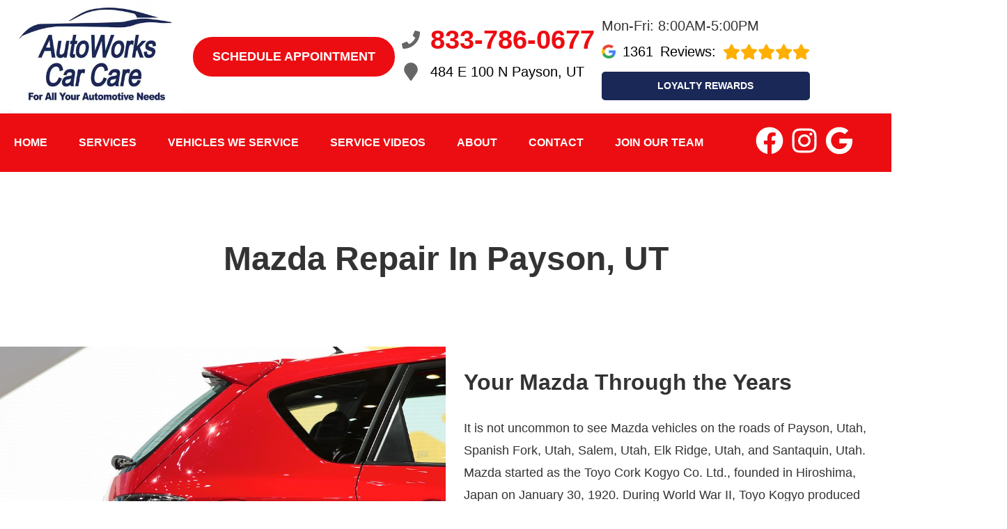

--- FILE ---
content_type: text/html
request_url: https://autoworkscarcare.com/make-Mazda-repair.html
body_size: 72059
content:
<!DOCTYPE html>
<html lang="en-US">
<head>
	<meta http-equiv="content-type" content="text/html; charset=UTF-8" />
	<title>Mazda Repair in Payson | AutoWorks Car Care</title>
	<meta http-equiv="X-UA-Compatible" content="IE=edge">
	<meta name="viewport" content="width=device-width, user-scalable=yes, initial-scale=1">
	<meta name="description" content="When your Mazda needs automotive repairs, you can count on AutoWorks Car Care in Payson for quality repairs. Call us at 801-465-9096 today!" />
	<meta name="robots" content="max-snippet:-1, max-image-preview:large, max-video-preview:-1" />
	<link rel="canonical" href="https://autoworkscarcare.com/make-Mazda-repair.html" />
	<meta property="og:locale" content="en_US" />
	<meta property="og:type" content="website" />
	<meta property="og:title" content="Mazda Repair in Payson | AutoWorks Car Care" />
	<meta property="og:description" content="When your Mazda needs automotive repairs, you can count on AutoWorks Car Care in Payson for quality repairs. Call us at 801-465-9096 today!" />
	<meta property="og:url" content="https://autoworkscarcare.com/" />
	<meta property="og:site_name" content="AutoWorks Car Care" />
	<meta property="og:image" content="https://autoworkscarcare.com/img/make-Mazda-repair.jpg" />
	<link rel="shortlink" href="https://autoworkscarcare.com/" />
	<meta name="subject" content="">
	<meta name="distribution" content="global" />
	<meta name="rating" content="General" />
	<meta name="robots" content="index, follow" />
	<link rel="icon" href="img/logo-32x32.webp?v=1766085620112" sizes="32x32" />
	<link rel="icon" href="img/logo-192x192.webp?v=1766085620112" sizes="192x192" />
	<link rel="apple-touch-icon-precomposed" href="img/logo-180x180.webp?v=1766085620112" />
	<meta name="msapplication-TileImage" content="img/logo-270x270.webp?v=1766085620112" />
	<base href="https://autoworkscarcare.com/" >
<style type="text/css">
body,html{height:100%;width:100%;margin:0;padding:0;left:0;top:0;font-size:100%;color:#333}.center,.container{margin-left:auto;margin-right:auto}body *{font-family:Raleway,Gadugi,Ebrima,Helvetica,sans-serif;line-height:1.5;box-sizing:border-box}body.locations-size-big *{font-family:Oswald,Helvetica,sans-serif}h1{font-size:2.5rem}h2{font-size:2rem}h3{font-size:1.375rem}h4,p{font-size:1.125rem}h5{font-size:1rem}h6{font-size:.875rem}p{font-weight:200;line-height:1.8}#main{background-color:#fff}.skip-to-main-content-link{position:absolute;left:-9999px;z-index:999;padding:1em;background-color:#000;color:#fff;opacity:0}.skip-to-main-content-link:focus{left:50%;transform:translateX(-50%);opacity:1}.font-light{font-weight:300}.font-regular{font-weight:400}.font-heavy{font-weight:800}.left{text-align:left}.right{text-align:right}.center{text-align:center}.justify{text-align:justify}.row{position:relative;width:100%}.row [class^=col]{float:left;margin:.8rem 2%;min-height:.125rem}.col-1,.col-10,.col-11,.col-12,.col-2,.col-3,.col-4,.col-5,.col-6,.col-7,.col-8,.col-9{width:96%}.col-1-sm{width:4.33%}.col-2-sm{width:12.66%}.col-3-sm{width:21%}.col-4-sm{width:29.33%}.col-5-sm{width:37.66%}.col-6-sm{width:46%}.col-7-sm{width:54.33%}.col-8-sm{width:62.66%}.col-9-sm{width:71%}.col-10-sm{width:79.33%}.col-11-sm{width:87.66%}.col-12-sm{width:96%}.row::after{content:"";display:table;clear:both}.flex-row,i.fas{align-items:center}.flex-row{display:flex!important;flex-flow:row}i.fas{display:inline-flex;justify-content:center;width:26px;height:26px}i.fas svg{height:100%}.d-lg,.hidden-sm{display:none}@media only screen and (min-width:33.75em){.container{width:80%}}@media only screen and (min-width:45em){.col-1{width:4.33%}.col-2{width:12.66%}.col-3{width:21%}.col-4{width:29.33%}.col-5{width:37.66%}.col-6{width:46%}.col-7{width:54.33%}.col-8{width:62.66%}.col-9{width:71%}.col-10{width:79.33%}.col-11{width:87.66%}.col-12{width:96%}.hidden-sm{display:block}}@media only screen and (min-width:60em){.container{width:75%;max-width:60rem}}.social ul,ul{list-style:none}a{text-decoration:none;color:#000}.col-3>*{width:100%!important}header>div,i.fas svg{width:100%}#header-nav{background-color:#ec0d12;box-shadow:0 3px 10px rgba(0,0,0,.2)}#header-nav>div,#header-top>div{max-width:1600px;margin:0 auto;padding:45px 17px;display:flex;flex-flow:row;flex-wrap:nowrap;align-items:center;position:relative}#header-nav>div{padding:10px}#header-top{font-size:20px;background-color:#ebebeb}#header-top .social{flex:1;text-align:right}.contact a{min-height:35px}.contact a,.reviews a,.reviews li.active{display:block}.reviews .num-reviews{margin-right:10px}.contact a .fas{margin-right:15px}.contact .ico,.reviews .ico{display:flex;flex-flow:row;align-items:center}header .ico-phone{font-size:38px;font-weight:800;color:#ec0d12}.social ul{margin-top:4px;margin-bottom:4px}#header-top .contact{margin-top:-13px;margin-left:100px;padding-right:50px}#header-top .reviews{padding-right:50px}.head-phone-text,.reviews li{display:none}#reviews li i:first-child{height:96px;display:block;overflow:hidden}.ico-stars{width:125px;height:25px;background-repeat:repeat-x;background-size:25px 25px;background-position:0 50%;display:inline-block}.ico-stars.ico-star-4{width:100px}.ico-stars.ico-star-3{width:75px}.ico-stars.ico-star-2{width:50px}.ico-stars.ico-star-1{width:25px}header .reviews .ico-stars{margin-left:10px}#logo{width:auto;margin-right:15px}#logo a{display:block;margin:0 20%0 0;height:auto;width:auto;background-size:contain;background-position:50% 50%;background-repeat:no-repeat;max-width:300px;max-height:160px}#logo img{max-width:100%;max-height:100%;margin:0 auto;display:block}.nav-wrap .extra-buttons{padding:0 15px}.nav-wrap .extra-buttons a.cta{color:#ec0d12;background-color:#fff;border:2px solid #000;border-radius:50px;transition:all .3s ease}.nav-wrap .extra-buttons a.cta:hover{color:#000!important}.nav-wrap,.social,.social li{display:flex;flex-flow:row;align-items:center}.social-icons{fill:#fff}.social li{margin-right:10px}.social li a{display:inline-block}.social li .fas,.social li a{width:40px;height:40px}header .reviews span{line-height:37px}header ul{white-space:nowrap}nav{flex:1;margin-bottom:5px;font-size:15px;padding:0 35px 0 10px}nav ul{display:flex;flex-flow:row nowrap;align-items:stretch;justify-content:start;flex:1;margin-top:20px;padding-left:0}nav li{align-self:center;margin:auto 45px auto 0}nav a,nav span{display:inline-block;text-transform:uppercase;font-size:16px;color:#fff;font-weight:800;cursor:pointer}nav label{display:none;font-size:24px}nav input{font-size:24px;position:absolute;z-index:100;opacity:.0001}nav input+i,nav ul.nav-drop-f{pointer-events:none;position:absolute}nav input,nav input+i{top:50%;right:50%;display:none!important;width:50px;height:50px;cursor:pointer;margin:-13px auto 0}nav input+i{z-index:2}nav .nav-l,nav a,nav span{position:relative}nav ul.nav-drop-f{opacity:0;top:100%;z-index:100;display:flex;flex-flow:column nowrap;box-shadow:4px 4px 10px 0 rgba(0,0,0,.2)}nav ul.nav-drop-f ul.nav-drop-f{top:0;margin-top:0}nav ul.nav-drop-f ul.nav-drop-f.hover-bottom{top:auto;bottom:0}nav .nav-l .nav-l>a:after,nav .nav-l .nav-l>span:after{content:" ›";text-transform:uppercase;font-size:18px;float:right;margin-top:-3px}nav ul.nav-drop-f.left{left:100%;right:auto}nav ul.nav-drop-f.right{right:100%;left:auto}nav>div>ul>li>ul.nav-drop-f.left{left:-5px;right:auto;margin:0;padding-top:30px}nav>div>ul>li>ul.nav-drop-f.right{right:-15px;left:auto}nav ul.nav-drop-f li{display:block;align-self:flex-start;width:100%}nav ul.nav-drop-f li a,nav ul.nav-drop-f li span{padding:10px 15px;display:block;text-align:left;min-width:200px;background-color:rgba(0,0,0,.3);transition:all .3s ease}nav ul.nav-drop-f li a:hover{background-color:rgba(255,255,255,.3)}nav a:active,nav a:hover{color:#fff!important}.appointment a.cta,a.cta,nav ul.nav-drop-f li{background-color:#ec0d12}.appointment a.cta{margin:0;font-size:18px;padding:12px 25px;transition:all .3s ease;border-radius:30px;font-weight:800;border:3px solid#ec0d12;white-space:nowrap}.appointment a.cta:hover{color:#ec0d12;background-color:#fff;border:3px solid#ec0d12}a.cta{position:relative;display:inline-block;width:100%;margin:0 auto;border:0;padding:15px 25px;color:#fff;text-align:center!important;text-decoration:none;text-transform:uppercase;font-size:16px}.width-auto,a.cta.width-auto{width:auto;display:inline-block}.header-location-wrapper{flex-grow:1;margin-left:25px}a.cta.link-atom-header-view-location-link{padding:7px 8px}a.cta i{margin-left:15px;color:#fff}.container{display:table;width:100%;max-width:1600px}.body-content a{color:#ec0d12}.banner h1,.body-content .cta-c,body.locations-size-big .banner h1,body.locations-size-big .banner h2,nav a,nav input,nav input+i,nav span{text-align:center}.body-content a.cta{display:inline-block;margin:20px auto;width:auto;color:#fff}.banner{background-color:#000;overflow:hidden;position:relative}.banner-bg{position:absolute;height:100%;width:55%;right:0;top:0;background-repeat:no-repeat;background-position:100% 50%;background-size:cover}.banner a.cta:hover,.text-bg,.text-bg-wrapper:before{background-color:#ec0d12}.text-bg{margin:0!important;clip-path:polygon(0 0,100%0,85% 100%,0 100%);padding:5% 2%}.text-bg-wrapper:before{content:" ";display:block;width:25%;height:100%;top:0;left:-20%;position:absolute}.banner h1{font-size:42px;margin:0;font-size:7rem;line-height:1!important;font-weight:800;margin-bottom:3rem;color:#fff;filter:drop-shadow(2px 2px #333)}.banner h2{text-align:left;font-weight:400;font-size:42px}.banner p{font-size:24px;max-width:670px}.banner a.cta{top:50px;display:inline;color:#ec0d12;background-color:#fff;border:3px solid#ec0d12;transition:all .3s ease;border-radius:50px;font-weight:800;font-size:22px;padding:18px 30px!important}.banner a.cta:hover{color:#fff!important}.container h2{font-weight:400;margin:30px 0 0;color:#ec0d12;font-size:36px}.container p{margin:0;color:#666;font-size:22px}.banner h2,.banner p{color:#fff}.banner p{margin:20px 0 10px}.banner{text-align:center;background-position:center;background-repeat:no-repeat;background-size:cover;padding:5%0}.banner h2{font-size:3rem;background-color:rgba(0,0,0,.7)!important;border-radius:4px;width:max-content;margin:0 auto;padding:10px 30px}.highlights{width:100%;margin:7rem 0 0;padding:0 2rem;display:-moz-flex;display:-webkit-flex;display:-ms-flex;display:flex;-moz-flex-wrap:wrap;-webkit-flex-wrap:wrap;-ms-flex-wrap:wrap;flex-wrap:wrap;-moz-align-items:-moz-stretch;-webkit-align-items:-webkit-stretch;-ms-align-items:-ms-stretch;align-items:stretch}.highlights>*{-moz-flex-shrink:1;-webkit-flex-shrink:1;-ms-flex-shrink:1;flex-shrink:1;-moz-flex-grow:0;-webkit-flex-grow:0;-ms-flex-grow:0;flex-grow:0;width:33.3333333333%;padding:1.5rem;width:calc(33.3333333333% + 1rem)}.highlights>:nth-child(-n+3){padding-top:0}.highlights>:nth-last-child(-n+3){padding-bottom:0}.highlights>:nth-child(3n+1){padding-left:0}.highlights>:nth-child(3n){padding-right:0}.highlights>:nth-child(3n),.highlights>:nth-child(3n+1){width:calc(33.3333333333% + -.5rem)}.highlights .content{border-radius:4px;height:100%;padding:1rem;text-align:center}.highlights .content .icon{font-size:5rem}.highlights .content i{width:80px;height:80px;display:inline-block}.highlights>div>:last-child{margin-bottom:0}#sb-wrap{width:100%;max-height:0;max-width:unset!important;transition:max-height 1s ease-in-out;position:relative;overflow:hidden;padding:0!important}#sb-wrap.active{max-height:500px}.sb-wrap-inner{max-width:1600px;display:flex;flex-flow:row;justify-content:space-between;align-items:center;margin:0 auto;padding:25px 32px;width:100%}.sb-wrap-inner .sb-content{flex:1;padding-right:20px;color:unset}#sb-wrap a.close-btn{position:absolute;top:10px;right:15px;color:#fff;text-shadow:2px 2px 5px rgba(0,0,0,.7)}.reviews-val,header .logo-shop-name,header .view-locations{display:none}body.multi #header-top .contact{margin-left:20px;padding-right:0}body.multi #header-top .contact .ico-phone{font-size:28px}body.locations-size-big #header-top,body.multi #header-top .contact .ico-location{font-size:16px}body.multi #header-top>div:first-child{padding-bottom:30px}body.multi #header-top .reviews{padding:0 0 30px;justify-content:center}body.locations-size-big i.fas{width:20px;height:20px}body.locations-size-big .highlights .content i{width:80px;height:80px}body.locations-size-big .contact a .fas{margin-right:7px}body.locations-size-big header .ico-phone{font-size:22px}body.locations-size-big #header-top .contact{margin-left:40px;padding-right:0}body.locations-size-big #header-top .reviews{padding-right:0}body.locations-size-big #logo{width:15%}body.locations-size-big #logo a{background-position:50%left}body.locations-size-big .banner h2{font-size:2.3rem}body.locations-size-big .contact .ico-location{white-space:normal}body.locations-size-big .location-image{min-height:1150px;display:block;background-position:50% 50%;background-repeat:no-repeat;background-size:contain}.multi-col,.multi-row{display:flex;flex-flow:row}.multi-col{flex-flow:column}@media only screen and (max-width:1280px){#header-top .contact{margin-left:10px;padding-right:10px}}@media only screen and (min-width:1024px){#header-top .contact{white-space:nowrap}}@media only screen and (max-width:1024px){header .view-locations{display:block}header .view-locations a{border-radius:30px;font-weight:800;border:3px solid #6da289;white-space:nowrap;margin-top:20px}body.locations-size-big #header-top .contact{display:none}body #logo,body.locations-size-big #logo{width:auto}#logo a{width:100%;background-position:50% 50%;margin:0 auto 30px 0}#header-top>div,.nav-wrap{flex-flow:column}#header-top .reviews,#logo a{text-align:center}#header-top .contact{padding:0;margin:0 auto}}@media screen and (max-width:980px){.highlights>*{width:50%;padding:1rem;width:calc(50% + 1rem)}.highlights>:nth-child(-n+3){padding-top:1rem}.highlights>:nth-last-child(-n+3){padding-bottom:1rem}.highlights>:nth-child(3n),.highlights>:nth-child(3n+1){padding:1rem;width:calc(50% + 1rem)}.highlights>:nth-child(-n+2){padding-top:0}.highlights>:nth-last-child(-n+2){padding-bottom:0}.highlights>:nth-child(2n+1){padding-left:0}.highlights>:nth-child(2n){padding-right:0}.highlights>:nth-child(2n),.highlights>:nth-child(2n+1){width:calc(50% + 0rem)}.highlights .content{padding:2rem}}@media screen and (max-width:736px){.highlights>*{width:100%;padding:1rem;width:calc(100% + 2rem)}.highlights>:nth-child(-n+3){padding-top:1rem}.highlights>:nth-last-child(-n+3){padding-bottom:1rem}.highlights>:nth-child(3n),.highlights>:nth-child(3n+1){padding:1rem;width:calc(100% + 2rem)}.highlights>:nth-child(-n+2){padding-top:1rem}.highlights>:nth-last-child(-n+2){padding-bottom:1rem}.highlights>:nth-child(2n),.highlights>:nth-child(2n+1){padding:1rem;width:calc(100% + 2rem)}.highlights>:nth-child(-n+1){padding-top:0}.highlights>:nth-last-child(-n+1){padding-bottom:0}.highlights>:nth-child(n+1){padding-left:0}.highlights>:nth-child(n){padding-right:0}.highlights>:nth-child(n),.highlights>:nth-child(n+1){width:calc(100% + 1rem)}.sb-wrap-inner{flex-flow:column}}.highlights .content{background:rgba(0,0,0,.7)}.highlights .content header h3,.highlights .content header i{color:#fff!important}.highlights .content header h3{margin-top:0}.shade-title{background-image:-webkit-linear-gradient(#eee,#333);-webkit-background-clip:text;-webkit-text-fill-color:transparent;position:relative;text-align:center;filter:drop-shadow(2px 2px 0 rgba(0,0,0,.3));display:block;text-transform:uppercase;font-weight:800;font-size:120px;font-style:italic}body.body-scr #header-top{position:absolute;top:-10000px}body.body-scr #header-anch{margin-bottom:85px}@media only screen and (max-width:768px){.secondary .banner-title h1{font-size:32px;margin:0}.fa-bars{color:#0b0a0a;font-size:30px;margin-top:-14px;opacity:.7}nav{padding:10px;align-items:center;justify-content:center;display:flex;flex-flow:row wrap;display:block;text-align:right}nav .nav-l .nav-l>a::after,nav .nav-l .nav-l>span::after{content:none}nav ul.nav-drop-f li a,nav ul.nav-drop-f li span,nav ul.nav-drop-f li.nav-l a{padding:0;background-color:transparent}nav ul.nav-drop-f li{background-color:rgba(0,0,0,.3);border-bottom:0 none}nav ul.nav-drop-f{box-shadow:none}nav .nav-l:after{content:" ►";text-transform:uppercase;font-size:22px;right:20px;top:3px;position:absolute;color:#fff}nav .nav-l.hover:after{content:" ▼"}.nav-l.hover>ul,nav ul{display:block;width:100%;height:auto}.nav-l.hover>ul{position:relative!important;opacity:1!important;top:0;left:0!important;min-height:auto!important;max-height:unset;overflow:auto}.nav-l a{display:inline;text-decoration:underline}#header-nav nav>i{color:#fff}nav input,nav input+i{top:50%;right:auto;left:10px;display:block!important}nav ul{text-align:left;overflow:hidden;position:absolute;left:0;top:100%;max-height:0;transition:max-height 500ms;background-color:#ec0d12!important;z-index:99;margin-top:0}nav>div>ul li{border-bottom:1px solid #444;padding-left:15px}nav>div>ul li:last-child{border-bottom:0 none}nav input:checked~div>ul{border-top:1px solid#ec0d12!important;max-height:1000em;padding-top:10px;padding-bottom:10px;margin-top:0}nav li{margin:0;padding:10px 0;background-color:rgba(0,0,0,.3)}.contact .ico,.reviews .ico{display:block!important}.social{right:0;position:absolute;display:flex;width:165px;top:0;height:100%}.social ul{list-style:none;display:flex;overflow:visible;top:0;min-height:100%;align-items:center}nav .social li{display:inline-flex;background-color:unset!important}.social li a{display:inline-block}#header-nav>div,#header-top>div{display:block;padding:25px 17px}#header-top .appointment,.social ul{margin-top:0}#header-top .appointment a.cta{background-image:unset}#header-top .contact,#header-top .reviews{padding-right:0}.body-content{overflow-x:hidden}.shade-title,header .ico-phone{font-size:32px}#header-top,.banner h2{text-align:center}#header-top .contact{margin-top:0;margin-left:0}.banner h1{font-size:3rem;margin-bottom:1rem}.banner h2{width:auto;font-size:1.8rem}.highlights .content{padding:1rem}.highlights .content header h3{text-align:center!important}.featured-box{padding:2rem!important}.about-box{padding:1rem 2rem 2rem!important;border-radius:.5rem;margin:0 10px 0 15px}.mission{padding:.5rem 0 2rem!important}.mission h2{font-size:26px}.container p{font-size:18px}.featured a.cta,.mission a.cta,.our-reviews a.cta{font-size:18px;padding:8px 20px!important;margin-bottom:20px}#key-services-rev-container{margin:50px 0 0!important}#key-services-rev-container li{margin:0 0 70px!important}}@media only screen and (max-width:640px){.d-lg,.head-phone-text{display:block}.head-phone-number{display:none}header .contact a.ico-phone{font-size:18px;background-color:#ec0d12;color:#fff!important;margin:10px 0;justify-content:center;border:1px solid #444;transition:all .3s ease;border-radius:50px;font-weight:800;padding:18px 30px!important;display:flex!important;align-items:center}header a.ico-phone svg path{fill:#fff}body.locations-size-big #header-top .contact,body.multi #header-top .contact{margin-left:0;padding-right:0}}#header-top .extra-buttons{display:none}@media only screen and (max-width:576px){header{display:flex;flex-flow:column}#header-top{order:2}#header-nav{order:1}#header-nav .extra-buttons{display:none}#header-top .extra-buttons{display:block}.social{width:calc(100% - 100px)}.social ul{justify-content:flex-end}}@media only screen and (max-width:480px){.nav-wrap{align-items:flex-start;margin-left:50px}}
</style>

</head>

<body class="service single locations-num-0 locations-size-no">
<script type="application/ld+json">
{
  "@context": "https://schema.org",
  "@type": "AutoRepair",
  "openingHours": "Mo,Tu,We,Th,Fr 08:00-17:00",
  "address": {
    "@type": "PostalAddress",
    "addressLocality": "Payson",
    "addressRegion": "UT",
    "postalCode": "84651",
    "streetAddress": "484 E 100 N"
  },
  "aggregateRating": {
    "@type": "AggregateRating",
    "ratingValue": 5,
    "reviewCount": 450
  },
  "areaServed": [
    "Payson",
    "Utah",
    "Payson, Utah",
    "Spanish Fork, Utah",
    "Salem, Utah",
    "Elk Ridge, Utah",
    "Santaquin, Utah"
  ],
  "legalName": "AutoWorks Car Care",
  "name": "AutoWorks Car Care",
  "location": {
    "@type": "Place",
    "address": {
      "@type": "PostalAddress",
      "addressLocality": "Payson",
      "addressRegion": "UT",
      "postalCode": "84651",
      "streetAddress": "484 E 100 N"
    }
  },
  "logo": "https://autoworkscarcare.com//img/logo.webp?v=1766085620112",
  "image": "https://autoworkscarcare.com//img/logo.webp?v=1766085620112",
  "slogan": "Honest, Friendly & Dependable Quality",
  "telephone": "801-465-9096",
  "geo": {
    "@type": "GeoCoordinates",
    "latitude": 40.0440486,
    "longitude": -111.7256637
  },
  "hasMap": "https://www.google.com/maps?cid=15536932510240616508",
  "openingHoursSpecification": [
    {
      "@type": "OpeningHoursSpecification",
      "dayOfWeek": "https://schema.org/Monday",
      "opens": "08:00:00",
      "closes": "17:00:00"
    },
    {
      "@type": "OpeningHoursSpecification",
      "dayOfWeek": "https://schema.org/Tuesday",
      "opens": "08:00:00",
      "closes": "17:00:00"
    },
    {
      "@type": "OpeningHoursSpecification",
      "dayOfWeek": "https://schema.org/Wednesday",
      "opens": "08:00:00",
      "closes": "17:00:00"
    },
    {
      "@type": "OpeningHoursSpecification",
      "dayOfWeek": "https://schema.org/Thursday",
      "opens": "08:00:00",
      "closes": "17:00:00"
    },
    {
      "@type": "OpeningHoursSpecification",
      "dayOfWeek": "https://schema.org/Friday",
      "opens": "08:00:00",
      "closes": "17:00:00"
    }
  ],
  "url": "https://autoworkscarcare.com/"
}
</script>
<script type="application/ld+json">
{
  "@context": "https://schema.org",
  "@type": "BreadcrumbList",
  "itemListElement": [
    {
      "@type": "ListItem",
      "position": 1,
      "item": {
        "@id": "https://autoworkscarcare.com//index.html",
        "name": "Home Page"
      }
    },
    {
      "@type": "ListItem",
      "position": 2,
      "item": {
        "@id": "https://autoworkscarcare.com//make-Mazda-repair.html",
        "name": "Mazda Repair in Payson | AutoWorks Car Care"
      }
    }
  ]
}
</script>
<a href="#main" class="skip-to-main-content-link">Skip to main content</a>
<script>
const _font="d09GMgABAAAAAKVgABMAAAABV/wAAKTwAAEAAAAAAAAAAAAAAAAAAAAAAAAAAAAAGo1WG4HiQhyFPD9IVkFSiAQGYD9TVEFUgTgnMgCFCC9+EQgKgZIk83ELhCYAMIH0NAE2AiQDiEgEIAWJSgeId1tXRXEGVbiuOZE56DYE2Dv6NV+m0VWMXQN6M7UyCr7/nAl3PGwc0CCwePb///9nJxOR6y6dS5q2bBsA4x+yPJwq1UDWqGi9teE4ZgZ89NPcGuqMJTO1csRmnQt0Ma6THjmcXOQquRkLCRLuLL9Sp4hR6gWP4mfha/KT4LVVqt1U0SZub1MyZaa5ij9jw2gdmRxRMgenH8Jiq3yujXqiHu6WXCvi4LaHIAgvkStHhCFJZnXnjoAjtMF3IdA7VbxutJ86xpu+EwRehk+fN20Q1kX1mFmRTinyQZ/uO4Yx3C+W+hGRTqloqogf8vRd6A8f6/7ncsuNIBkiGSIZ+tkPvnd8Axer7nOzHEkNac+5FM8k8v2fz6SSj8SyZQuabqWNL88wBmTp7TLcXqdbYuzakFGrTrzQP19XfZz7EgV3Ftjk1JAfkHcgVgBXRv/Az+3/3Lu6o4XRozbauUGPGgNGjZDYI0eNGjVq0FIDjMIqLIxk2CA4m1JEHWJ9v12gvocwPNv8nrGKi8pwXGXtR223WYkBLQISJYhRE6KHOMGf3aSSUlApPoETgJPFN4OcJuKLf/WtHHkzuM/bi2+WiBWRYNZVRER8CWYsM5YZSDDLLrPt8oNvRiXYseS67DqkyDXYJXbZscwS3y7fLhGxy5c8D//s526e65sj5g1+xUvQyqElQomD/75lv/uqq3tC+p+YVRIqRInwHIREImt2ITsTJVpTFB97o/X7ezHoLGMihlx+l2hxHmEwAk2dQyhuhqfp/FeBCtI2eUkl7pc0oie5izdpm7ZJPZWkqaSm0MLEmLjBmDGYwv74Y3+fjQkzBZ9ox/rzONXe/7IlGeKAg7wUObcqLhwMgDKgdCWW7BBTywEsUPgCAAWyNYSb9T9oEiLiRIHggVJou3Yq0i57X1VOnojunkm7WoWMVG2APaaoRGbZ/qasfvg8v96bueUNls0X6hFUHLIwr7vXOh8uwLQfiYtgqD/7qqrHuJH+IHvGvZJuUpIVTuRpfRqA6/5sxw8qcP7n/PdMTpjvRs5NoQZWswjU9hF/ogfcYNMmN3g5l0IDtGS774hHIoTDcDOT9V4olGbCThk9eP//RCgOfCIDmQBPWtmp7Ph/[base64]/1LX+7uSHdiVAowlYJlJJ1m+05v42Ach/JXUyu0n5BYI6ntTKxfvp8N+35kH7CnlkdcWY3yn+xMzs+gaCa4iezVWkqv7NE5JwxvLPmvIPo3VOCGE5yjHsG7+dZqr5H96ie0jlzC5Ph3iGl+JeJP+l6NIP994ZMsh54idpJyzbPme62MfAEzJlcg+QCzB3o1o74TD2GFrN8Bh7LR32Po6rFOnwiMuf/aasPLCypUpLBYjke6P1c/[base64]/zgJGghwWYqPvR/6Mpb5PRdtblp/ay17UnzJDlRBCKBKlXnO74XP6qN7dEMgWjPCgQQhj/[base64]/kO//szGhXEilzTVGVNGEYIAgARIRE8ZLOT29fqMXLlDWhpf14mUL6f9UBbId1/PrQRjFSdpo9/[base64]/jxac15PgjPlZGVHcUhzTe/[base64]/WyQFxZTUtPSMzKzsnLy5+UKHDRchasxM3EpmxKjFarM7nC4ft8fX6y8jp6CooW1aCiXFRAVACEZQDEzcWNh4cECDAQsOEmIW+OFFkBTNsBycXHx4SJMlR54idQa8QhFKsqJqaGrriBYjVpwEidKVqqfc20bDdj19e/[base64]/gIOdyAXc5z+BDfllgCo5wjVgpWqIn+uKKSEhSWZYjeVmOKzVKqkyV2rawWCwry8bC2CK2nV3HTnI4nB4ul2vj8XhGXohv55MCgUAq0Ap0AkIoFKpEMalUYVM71Jjaqw5qbIjFiJjNFlL/tWK+aKzlASTErApKXbYGd/6+dwc/df97ggoBsHh3X/9976mYdPzjlSFgJRgOW54iQCXNAxNg3Xw7r7sJsL8AT3HgqpxX8s7hNr0HS7pyhRby9nBWqDquPVVVdEfG9gZkBMtKRTUlMxtMG59ST9/0mqyq7Bao+om8HPKZN12o8nCVMK5ALrih6qqq96v91VNLOtTFGmBz2THuHT2wd7I/59xV9byT+y3PznsFKvBvy2ADV+Y8T6FJOCf8mZ4keUZiH/hPTw/9O0IIAJsrJmDAZtJ+guucm04KTv4TECVYq7TxP7NFHbxKNLR1MTVGvzSQgdKntcX+TWnPY7PFgOt1t/6JyFugS182hykAdxsEjSdS9ipnTBb+M/uS+NLgK+BxP8rnpJ/LeFOdnnBoNJsoNl0Jd2JnTQihZdOZAk4PQabkO7QaggMPASIksDdDBvyJNYhZroPrJW7aeHu5jzibsQfcnTy8P43ndCJBMNBFIkDrMgJQ/6g8UL1eAdCmUEhQESChmJLdpXV/QWVn3F7lNesEqf3SepMKqFTVIVWHVo1QSx31E/motqbsshgQOol3PniDPJsr3T04a2fOD7mOvnncpxsLUng3Y2K99rozaZOB4gmUrbUeoZVbC3h5ksY0wMPIa/t08jyz7Dk6/jv8WshSbTO5/mgPNUX0hg0mFg5li/etpkDPK2CCK3IKRNfkaSd69hWrYEvId36V0sI8S3tpzqRs6ylVDJlZH4YacOAhQIQENk6eV4NNdfg4QU2hO6TOw7YHDeiyBCusscEWOxjjzMl8htf87Yu8FT5w8IWLH/51XsHHLjCCGg+D22lQISgU+IQRPowoz/[base64]/IIOh+q6GOg2MYRhgdv5EffDfzosiY5ZbGQwyV+Z+9JthuMnjafImGxNdUE4F2+U3TQYNz6vSIqlb3EugolCQ9rDosIUMVsIQOylmEmAI85O1HCSdwSfKcuRTubKtU/fN8roMulAC07qq0+qCAHHTem7Kl5i2C4EzuEQtKzyEAdFFksL6Fg3YNghXM7r68wGZcJNfHePnEv5BDxYHybYlKqVVatMU1pi6tZlD8IBko35MclO5KATjRNVDYEAY9tlE2XEImUwC/RC7QT7M+BUq3h0YvGbK1x5r1Is/+DxELTkh3p1kkFvUu+zX4B/YRMlDZUXsYqe72J6aWvE+XP/UV0kQBKksYBLm7U/Yg7SZLNqMfjVjhJ+tTvdNyobXMoJ6isxFwWrqWJNP7ZZzgmlNLAEq7UrYJBWp0TYBM5axO7rMpcdzcCevnOYiwZw8xD0otrRp/jvqkh+BqUCSBGQmO9MLcoGjOk6xHsyAemPrPEsYY+GJezbbD2aYL3sE7Qx7sh1X43tklivSJ/tmJZAXEvbykeBlHpoFdy4EDfOLfhFXAhyiI6/UGaPWDWF9q9wKfdCk33Tasr4DM4XQXasCBhwAREth55FmUGXVe00JjexRgDhsPGriP2j9gj3mweKi613Te4I0PHHzh4od/8KoIPAmqXijlvjrYQhyFCnzCCFfkoboAFJeQQipppJMhEWSSpVy/Sd6dM3srA9HmUA5SISlUUHmerFOyaQV6Wf1zYS30LhSHTahB4PY1FJ4PG4YRRj/6RnJ6ZKxUu0rYdFuOStgwkQuKcynaIcYPIc6MjO2JWcX14jZkso0JBQceAkRIYL8f8ghxaUy7fkWdcxJggtrGwJrTEnGd0AZusVEI9znairDnYlLyUEPPSSPB66i8wQcOvnDxS/7tjzmF7A+947stVJ7VXSEpeakUhF/eLdD78r6EVPrPfZ0BTLG/2RWg27u2fleDkXeF8aN7bwelc6fXu2tRamLns6aSGweqh9Uxk6pyTJLcLfUkef0rrTMhCL+lxRizi/Lu1LaAAw8BIiSwhmNOU3Vw2vPzUVrhladn1qbNuXKlTqfL63CNw9A80ZFYuYuVpi2h6ZaHcm9s6lK08H55Bl9wiCiCullMVEmcUlC5iAzk7942nG0Pk5+u2Lbv8GLWA8iE5S14aWTGcIsEz/IXyP2ti7rN9O6bLNEvFO2mlNf1Pouq4GkBrK09RlQMT00/Q7BD8abDqJrz9nv59RFKwf3NQ9H9xFMxgG+CZ77tfm6Gd9AtZfYev+XHktn2tFEkKG9DAFRni67GvPXa9sVQFxCksSnBmhooT/[base64]/zOp0bBY4HdaZpENyanwlxFAp8wggfRmScEnn0JLrAKwXr7t9u33f76Uj4Jkl5/iBZECrFW6mQRjoZiMgkS9ko9xyJ+dF5bTsmv3xmK6iZ0LHCK1ObSCimpCFkJQ3Z5kX9coeZ2QUqG0L7axinCtRSR31D2EEERlEEIkoZMVfyfwX7hWqrmMwWRxJoSf7g0Q3i4/XG8MdOJoIGp5oLjtNCry5snSqaraRN1raPg8gqwgijDWObwXQzN9jGLLc0HgKvr+wwv2iC/08WAPzQXhHwtTyx/ChrZH6awT3dSP2b5EHo2ZTetBBDnZeoMj1ZbqPccoAU14qemcvioE7FEl2Rzi1aBVk5U2aV/uKBy/AyvAJvVT644tonrq8m+8XVUF0B5Vd4SjoHr+Ej8zB8h9+MWSTuXlN7Zpm5XZNn5asymynmLHo1IiEAARvJ27sn5NUwqk0QEMloqSOuiC3pxGFBKFI0WNNmhRdvQXUmBqmhCw06llhhbTY9FWzBTgx2M0HmObzel92RNz5w8IWLH/51XlEXEzgJGmneCg44QwgKBT5hhA8jgF0h8uhJNMh/+fo8u697t3Tbc8T2l1RnnmRBqBRvpUIa6WRMRCsXyLTKQtlauedIzPZ5wLtAPrATFAA7TWHUYkUaCcWU7C6t6EXK2hpKg5apgEpVp6EaqKWO+mcbK6fOf59TsPXbSm4M3SC/Izmwm1KA+D3VSOLuhkrcahhGGK3fCFlj7ESZY+2AWhWsoFNnS6Gy+ybdHBJy29WLr6MG4RMrKOc+1yQ4mgw9+3PeakRQsRs/rJfGaM/hzB8o+enf8VBwv/BUWD/X30W30Sq7kRw7JX1b42fp/YyP9/tLqlaNnasYmhoKgOZs+7V0IDpZf4qhtU1B2vwj0pTFpeWYJV0UnE3XfbfSwc6A1AkU9bzXIAi/Pkp03BtapeOxKEGMs1Qcp6k2C1VwFn/4pZuIhRozgrclTyHMsYeuDrTvEPrzPCab7P+2bDwuOF7ZRFfDrlgs+VVWKY3osMZ0mCg7Ksr8CMP309yD6E2gwLHHSvTNxlludv6noghYFEoNneSi2xb1EYc4fWcLKfMRmUohttR0Ujm02LBJ87ewBa4198pRseoHX2I9dxB/ieCaNqJUP6CMKgfpnXVn2MXWAfbrS9tH2ZijpjKcoOYPnyhuOrSLB2weJJ3Lqa8iRMR+xE9IIIYU0eLEjO/ajFBjynGfBqCLK0jdOteTgbbGfkxZKhxqkf8188E/RGksBhx4CBAhgTVYO1QBegF17tZgpQWaVlrCPLTRgYIe+hhgiBHGQ+pwTzBBpmCGORbYM58Fxtz0MqxJhXKYGmCGos1MZu2dPUAObpsw7pOUF7HHbyEeasxzIrlE9I/8c/KjIxVI7it6wKjMG+VRnmhh0lrdV6GoXFQd+ieq/VQj1FJH/Xnd1QqQZ/T6epeK1MQd/X4t1dKh4unIOutJW3PiKVDMFr2p2X11J6q4T8XAc8/z52rDmf9Yjit7Iu6cZnl/ijESsUikBOhqxdHQpBtwOjnr5UaKAXVy5U/Ixa4BrjTIVCclW10mQ3HRlzCHTbEhh+b6qanHwzjsKbTdYJE0qnj1kHNI1j9WfqSmex17RHnGyUu45a9QybhPWwnFM8Ugr8hllGW5srLZ2vIUrxTG/syrcLgD99Z60fKp3fHMSZ7PQY2wqNkGcSac93Tpo0filuekwbbjCvp4dtXe4/IrXzMIGLhl+8wxBVzNvq8KuGQtNEQRTQyxCIgjnoRhIrBL5NhJ/[base64]/lIYRFLlHwbs/OqkISIdJA1BatKY9jVLRkpelhThdGsnbwwfRbL941NgNYFSr6QmX+CJwSS84CTcXao35K+uC2eAIzsl1+Ox00ppSf65zmMfeJeN4/PMZbZXmWVHmQWtLoWRWkylJYO/[base64]/[base64]/zxdAsELN5rrMmVILDqB4RhUKhYqJkTEwIYnIcmVpMQxiDH25dIq+yL0bnjGDODmZWMBcEN69AZUPUFhY/1Qi11FF/Ik9YXG6P2UXuMLuC0qZO19CYYRm9GGOaUwvBXfGqeNDsM1fTRM5CQ0IoPaSsdLdEFaISMfsi8b6pB/gKnhPMOiCMZyVO5FJ9c7ly9zyqLiFnK25Xl/lnYKMoBeX+woZzugrgMZ+fMU9ZSMMocktdh85bb4ySsNBa5Cz//e2MDeQbtGzI2VCwIff199vxoaEjtJJuHAmRv4qdaj+S1I+n2DelXRNj/GObVmiFy85sPidrnPzCdI34FVsrXqs4WHGcRtHitBzjNK/CzDEvrm6tQVlWzh2cx9TjXCnXxB7+89ybuOmbz/P5w561uCr4XPAnjShsF+4UfiRCRWmxXNIjeUNiWfgMSkeJesAJllO3MvYbWa2DsbVhoitMHflFzHTrYe6kU+jO6mXlPAVblyMWuLqf6boJLJP/O76eeIrrhTcCfPFViGm/8fPr7qt5EeDEPHyZnK6vBpnxVwk14MBDgAgJ7Oclz1DHaYw5lKgzN+6KNbNCuY7serjFxr8w9yn6Jexx5eChxj0HFwRYOLJg8Vb4wMEXLn7413lRgNUmq498lYKLvw1CHK0Fa7MO6w7XA+7ZIo8qRbQ97MCO7MTO2gV21R4ew7zkuqY6hGoMtdRRPy5P/T1yqo37XKcVvSeKhvuLljwizFDssBuGEUbrNwInEcY07vFKZdgUmLDlqfiVX6Uv6WOSQ1nqyvGzH2XyEPrD6mVS57rj5+VHwNcAagfrBulN42uqROOndfnLOGNJVHC/Du98WDmuZra+iOrUr9fUDLrQoGOJFdbYYIsdjJeyZkN9XOtR6bgx0gWwJ9YKD1X3mlZ63vjAwRcufvjXecHvjMBJ0IhxwaUbBUIchQKfsBReSqDSk8tRpWilQhrpZDQOKEMRspTrcZIH9FhxPblNaqmjfqgA6V8afEAbDpVvhw3DCKP1GwVb0hj6TOk7mZ/68MUTea5T6acVcGgWiUsm+mypiRzOU1J5LxZ41lblsiEKn8q7sRx1Q+WnJMOFP7OySv/EMF/AaCjyJ79QRjrUkyO5Ast3aM0VfEPLJA6EpDUk9d2ul6Ndk7bruXKx571shk4/Qe16NVHQ03pANM7wYYj6icWdY6Mc9YdSfujtJnfljm77vyEcq5jdzG7vdZNfllz6JuIk8Y+qRVMeX4186UC1XoEM2T5ANTjwECBCAhM5a/upox9arJkK17Hlxrj70C2IPWfp4qG29xzCYe1lyMnz3vv1J/cCA0qKcXzTYPTSm664fFDeGWSrYoR/0gfvmkrOxd0QUNoXCg48BIiQwN4c2XxDqKB8MNYMGOMwgkOO4IQzLrtdZ+/o57aRh9wBn2HP+Qnjod5ke7S/QZ71fqInzWv90RwNUB9K8tEwI4xu9yIkoddpvpsO8hsqP6l09NIQ+M2mc9d0LqdcUVvXdJa0TK3k3zgRH0svj7M49uxn8ihNdxmJk6oJu8ArQY6qHVLyIrXK3/jhE1VMQ1whrqWkWHVjY3Fp0x9Z1wzQTwfmV2k4t11xUGKPunzwXP+5icNbtIWG2F00hYZgy+UIkYRCWqgPZabvhhlh9N/[base64]/9PDIC02P8Skz0AGbqEaHHgIECGBXb6WkG9ukEUVBFHEi6pwO8r9+d6iF4nr6MMJewXDtizOwCuyTXvFFCVvAl9/MVEG1PF0dmRXOxYRO08CY3twbsKyTL+oo4SZ0zMMnlNavfqcNvRKMWVofFq+WMYdTeh70MapR9jkuSlLU680K+Ov2ygRD7JIo9CdusAIow0z2AK2+QWJ8H6nhsMp6NDETDJWlgyHEovGsGaE0Tu9SD5dXqciRdV8efexq81ovXhKa6bnc5p/pXSk2zMMLU2y2cq26bQKFLe1Ov3M1oGgixxphzP0BDjsVPMMOc3RudDc9dqyXuWcWfJ4CTuX22SEUY0f0gSNw2YsQATDQxkxD6du4Pt4Co3Lo+k+eJjnMaTIKUx9uUZaglodcm/AKsfHxHUkPv3R+jynUo9BpzW944rKPmEwA/Ca1gSXh+n1I10GgzD4mm1KGHL3pGqzIQgKDjwEiJDAxsmzIBh1fukNWOvc27iCzI3cQOk47iD7TWxHHlL3GqU83vjAwRcufvjXeTEhAseDQl4UHBRXCAoFPmGEK/JQeR7guP4UKZBKGunK0IjIJEu53kd5KRZlXL9gPSSzEt2mk4fd5PDixvUn/vVxCIh+CTXgwEOACAlsnMw2WlSHCqam0IUGHUussDabnsFWsBODIWtmBHEARzmBMy57XWdRUm5d3jXtFI9+9wzEPUAFuYvSnCjLGS8HwW1JsyRVAZXbtIe6iKUJKfQ3I5UBVb/TtOooeyCEl6ToPjbViwXK3MFWjy1qfFcL1r5dqCldXtVSDIMsPgHQPlmIZfH1FSB/sI6iaRDv+X1j90JBp6eRxxKOsN/e3ECDeJD6pNI2hiztRQOzkgzGPGqQGalQAw48BIiQDCs9FCrUSIQXbkczvYRpSZ3ivgU22snOi2LZG8/33uK99T3DUbUROlgMOPAQIEICG1cZ6K9UZ+QYNSV1xzT6t9aLtKIQDQwsnHgPBIkiCWQU1LqmEfw20GUgEyxsOYHkGjx86gSERIohUarVYJumLuJt0NIfFgwnNEnAcFJzitOc2XtWry4yONfpP7xXhBJ/FOtCw1iRqIMFjRApmMAiU2YsQb3hh/94QCAq8LJDIlARNAxuGHwhVqHAJ4zwYUST2CUSLQyhKCGaGGIREDeMF7diS5B6YpMok6RkEColnFIhjXQyEJFJlrI9lINykdjW87JCLn9Y0ChqFApFSCimZG9pB6FWtqldeWn0kOZHvwpF5bAqEMOq01YN1FJH/UfQ7ns0YMPahPf8LzeDGAj4EMEWbDmMfZrvNnm+5toRCRs9PFjIBirZbbgu1XLOaNxiqeATsF2UxmRLgpYocWT1EWrtA9eXlCO2slNve36MPlKTRc19X/KohaYGpZllS8m1SLnegKtt/Timf0qdEvXpfqJlTqN3O76h9GKlTXDgIUCEBNYQv1kc0LICug3xzUAtVnTBEiusscEWOxhiPhbgunAjbspdt277PNoeHb41BXzg4AsXP/wbwvaOQkNYHotda4ujUIFPGOFl/dFeUY4uBKX7rjzbnpHbVAxCpWilQhrpZCAikyxleyg3qMR2f14TGxWGVKSRUGwlZc15Ko3vNNT3AHt2KFsLqbLh3cBedBC1aoRa6qhvFFaTEcxnAvpigM4c39oZgW9cYHn4PcA+/nJg3NLwVF/Z6kCFVVq9z5rHFV1rs5ZkdNWqAijWnT05+/RO65nDANLUnrVxkQg+QiGVq+lbrhaf9BmyZDy+BhkMVYG3KzWDLjToWGKFNTbYYgcDHoHjQRmeCk7zUIgQCp8whdNFHmr/Ps7AO3D9y+JB8u9SIJU0pWsyEJFJlnJDPIKWsRQVkFVfgukDj92xtTSOSdeKJtCxxAprbLDFLjHa75yCOy674+x7CacQR6EaPmGEF52+u9vd+cb51t1xLaSRTgYiMskq2Pf5Uz9/5CawjHLxxhAQ/yIUHHgIECGBnZDp5nNP7Oa1oDs0AvormhUdLLHCemKzUpItsiMxypjixm1Dt83dtnW3bmh4N7DTDsAHDr5w8cO/IYh5hYbAFgZxRnEUKvAJI7zUqsm6HP2S5eyS/[base64]/vkAa+UFMF5jZCOKN2a1COhRjq99MfDKMYoGRp5TKksfsaxYKjMvucOgRDdqT/[base64]/aTnVa511eHTOdMmOPAQIEICe+vkcdiMOgnA5MR0cp0AYE50Xa+3Kw5HgLywt7SEM8qO+klv+8sqoLLeX8SQgfqdUsYo5y9qp5DIMZM7N/DrJTNIyk3kYNO7gZYMGq9CF5Sepu5tzqapaUcyl2qsl8vKUjCUOoebNO0Km+Zwe785I4qsIRzthfAsc37Q8iB8KyLh0JEXl3/SQG5DQnNqrs2bbASHEUc4BYYdPpwpgVexdhcEyRWyUU0Gz4O3UJmKFcmls6D4qMDo4YUcc4+Bp/belCUTGHYIOOHACwo/[base64]/0vQr7R5EcNFUqurosD9LXAPU7zSUgLJH65Wm+d8ulsvB2iYpMQdLJK935clMGNLfSpk55rLa1y6x3j6mcbHy9qbKUiSxb6I1GEvy+5UtPUKyTAINDx0VCvnpYdWwU4nHaszXJr5g2sXI96nbLifhgeordluCie5zznq3Nr/Ge+fj41nwVByzmGrSKmRGbc51oL3eyxlnritqlKhEHVa0rno7RhXfzfMpnFmo/0dMg9nZ/oa+z8o22EHG/26zQ9p7F7fP3n8k1RO/e4Epg9Ozj3TV/L8w+mvaPygX2veAmFcws3ivGHruMnU/5Mcfdlr31ckKEydxRCg86yqUCmLgsVl/Uv64bsX+d+nlQuF6Uz4N3RmmoHOHx0afZWovqTiSsg7kgBzM9kXkuXys6vDo2mO0zJLehx10J8TBJpc3SdTabxg27BIMrr3KYKzcTUM+OS4hw1I66dMTuHQiHdv3q/[base64]/32BJfKuqBIXnTlyoXxinS3eTt91Plx3xFJ21h0S6UcW3nEFBmtvXy7WO3VavaLePAd1rnzN7W+IbR6mm1XzG+7BGhP+9XwYmnMzrqJnqS03UjwfnOfiLbrqfGnCFNJxPTVfXXPuIp3OYD11f3X3N6Fc45N5Yvr8LkkfwyBVpCPUkYEzcIcjX2/L0T34d5D6E+MS5W0Ps9cRjuCSzWdRKsLZ9+FCS1bamlV+/ghkf4Bq58ZTYwjQHDIYO4DsnBRP/YwbCpbbmzhzkpJ8IvDuULB2nsnCWQV7ahlVBmGMfV+i1TXFcgbKMaq5yFrO6ypGw77GupSQ4XzkglKX3LoBE1p6YM0UVRX+Z6lWwvdz5PakcxoNvJM/JPILWg2gUZwd0E7sIIIdnQPEWMw1wMiD6ctiJsNSWPwNq+9x2M8DRThpULdzOFP/ZgsXNTO6NqctvUrYJeAl6W/hBghvqWjp6Salgu968TPCa4snPXPWutyrwopPESyPt8Us4oNDxDRqR300PaahvoYIuxCk1NuhItFVPiKlRyo8FuRT0qDSnCG2QrVv6TNk+phsIfCO+3fkmJWDeMup8Sf5VlgUXwBZ5gtKnCnsj2L+6kLN7WnJvcWK9i5S9R/hu0p1BbZXFOw59U65GfvXLIdR7uISqjjhWHufdJuhOUdJhIsMj94Vx7KfwLmA/RkuN/3+l4qBS3mWeOvOevcP9fE6Ez5ilPRr+ELK8GKtGWmWoftfwCgbRB+uLe2RfX7SYzeqK1fvBHHDIeNafndFu7AjkbwlwN+iM6/XxfChoGhYldp5ZsQNWdKfErTpqHdyCfl7ZffpTl8KPakMVLcXx1Oz0zZKO2cG/fW97KjPmaT1bEHaajHpbWcG6zORS6bGiU77SYuJN5ceWmYHuVzdaUFPNr1fy7VZD1fH+8AxQl03PHKW+qrqF8X7QaRu5Qqr2HK1A38kt/UM80CWq4bymOv7xh7U37+EHtMMhUA4i2zzgA326JGrW6xD/mULyHNe6LVQkT5iqiNE1WNdtSIlIRs32ROH1K8Hl3F2O9O35CkTpuOaxuA37Hu5zpeinVFzYA44yax9MdXChQsw81ws/BvVbY36ktMu8a/tRC0egXOYZXWsD3RM4Hu0qtJArVlI52F3K2LNmDaW0oO9S4wKejO7d/Q6PMaxceQ1m/YfCrYltrWW+vmweZ9kbsc+49AXLdjJw33ROOQbJTtpwt5URxTht4aZn/nTK3uPjOsg5rf9WZQP/cYQOKZRbvvh64zB6FTFKvHkEMvO4heKn0OrPwFgZg3IIeGkgeQmpwhPWSsUySplJjBy0HyCU1/1iB29R203ZzVqKs2k3Zxh+mHZwpoSglA1H/nal7302WWbuJ7w52Ou2XsMIbpRZu6MZe/7+BHGcrEP7XYUix3PXzlX30kfscZajrcR51Z8V3nXdB61sTZWbvEL0vOaVSduSeja5bA7KWU+aVQ2QcdXVIdVZFcFcpynLmP9WaA+sCdTf3vC5rW6H1NaXVuENJoUyYsIKo32mxnN/pdzFefcFK6cR9TONij1VWedveprjV8Nsk5J1j/n/WNYfn2C9qjPdmdr4/Z4oB7ZuJIpjIpG6BkS6pkjwN2EYw7qRfYxvc9v+Uk/0IZqoKWT13fzKiPsRvMtT8hfZWHOPtcvu4lAVJY02WfxTOqRoVGtD2yzp3QZYg1Lv7PFLKxAf7w8oGvRPhoMOjFuNdm9rJzrhYrj2DbYWu0jMTeN3rRaXd/lwfEtsL9scEwxo5WZ1DGqeqUhea1x4MN6ftM7aXZnDHYxpqt2Cob/v/66cw4tDwKQxCrBU6BRM5ExM9Ozohj4xaGaZUUMGZMyYULGlCUDntaj1C6nlHlBL6mXXFDhVZRf/IfiV/[base64]/rYW+Xk6w94xSaF/SiecmA+fa5wNqrKFb/wdF7G8/sEIHFO0Rm/yOxeFfXjP/rOeiwvkPeM3DQ+2SHHKGYkW8mDwyBQChK1RSgMGU4Th4eQ+G10CzhKiTFtDp8xVR/UChPmY02qFC+mG9c0SUoVaBYAZpipdZbrxR95a++v7d/vvLd0VIUy/+92T0Glerf0LAx6y4Ew6ZV9V5Cyzyz1GxRj9P06TNHZcaQCVMmTOmzQGOBtvTPn7ffdeb8SR3cOTENTBojnXQvpxcP3FQ7Y6XnyOR1X3H6qWyMxGCENtxwTufY2HLHeXf8dcnDCLfhCXvteEJyBDdrx4/e1Y2WuExXle8h4wfFGbU/ftVC4jX2pmIqkdEDSNKSf7bln/l31e17M+Nzh0yCJhuILY7t+J/FUrpsx8qYTOubdgLVnhHHcnn0cWkY3vSLB23fYzheG8jRyd28vLpHehzPFXTGGne2LDrrkPQ/kd1+xHrPsoVosCdN2+HhrFGzfSv6EFKbPKTWZotND3G/+HNmeoHq00xbDRqYnhU9Kg0yrZN+IremtFiMDeXvCMrmbWp6pp7QYY6ux+qMf2bhClONxf5+FL6JmWxcO9+QIq8mqwi+dzFiexUmtjsdx12V6YIQtsuPIE8IJodjuku+DDpZP2R5++Ham/VJUXdokvgOZT/IvewNBBZF8i4T4rzaVO2oXEjWt+X1FL2rHNKa/C+aP+uNPlHbDtHuqJOvE2LrNbTNO+6xYX53+/mX3bavwpUVcUCard359x//50zE40Z1YZC8h0svhaCVvz9596K5jo7jBIt+CKaH4iwX2+Dgma0TL26V6ziVs0oOmaeEQ2e1kCqtuIUdonMG8lhcd4qxREyy7s9+ykOp3nAO3YfeedvLo3WHGIsLfXsxpvk0QTKy+T3a9hYqivNzijXbkCVn094dGA6pn/Z1MfXWqJY4pbR6IiQdPxH35NWVgVJxFsrCEOjTC2CgoGsvpZuPAQnXpwLRD08MA4xPhxDPvinJB/a5l3EH/8GGI+GTWGuVvPToqOmla0Jl7Q9ZlIEeFI7KWU9NGoyO95tOaDqx6aSmYzS5ZNXb33N0BPD+OnTxAP+rbCYFBF/lpuWf9NVo7zBIX4IcUAjKQLXUcEuZAK20KpEBzkUtizUDoAVIAAAR4AAeEHrEzGNJZJIqOxy1zGa06vOb/KFHsOLyjApLOAgKhH9KA43YEp9NsgVGTHNgjAGs9di8BxDSRo00jkI0Dk6ryDnOlCFAA9oYIpAGR2htYv8czsDM62wHtLHxTTvsT/KwW0oIP2wTNqVwjaWtRKkNUhNVQ6U6Z4pSz12ZEEggXSOVnEZLBOEXAX1XYnmMG740Brr95BcBXQP09h8VTUsGiiHIf08htGderi/87xnD29ec72AAloFT8vOvxtp//lu5r/n+Xi+1w3aamrNz+h1Kmw6LXY9RgJDkw6rEzZ8Wuf134jdsrLL1hlbpO8ZBUFypRWVVTTTZFNT/tmmUKNNj7LbHYVIW5VIeFdAGm7AdtstOuJTLuB6f8j2hKfTEkTiWenIuL8pTZVkZrD9Lx3KzvCw/m2SnORQnwg1yQ9wwN80jeX5ekBfl1wt9wmZhi6hFtCCmxG3SmGyL3CvvkPcpEopOZY+yVzmkGlJ3q/vUGXVOM6ud0E/r5/TzhmHDODKMzOjKFAKFgOkr/3LjMKH1OO0nWX2KNadYe5qlV1lxlaabnL6XrfdZ/4hDjzv6pFNPufCMK8+49JKh14y8FrWUmN7Ct/[base64]/KeCvcY8Tc8O8dgI8E7266ArAAvtRejiECKGAZEE0MeO+Pc8VAB+2uK5ij4R6TJmnptqfXa0ryOdKgASu+LuQONlk9MY7Xo1eboQe/z5HF+/woGBbRkZkg+MuS4l7k6lQ0uJBiBAy1aJp820rYrhr/5KrvspbPOl+oKDdf84M/Kb3Ky3akITGO1wRCkZvss9O3SwQBePGkgzab7jkSdzmZHY9tfbtQb2JppvYr6Z+fbRil4MYxrbcRQ3IY2j+/QMS8Pq/P8BIM2cA0+7Zmtien61o7aLRnTOYisOv0svbwywAYDpvQH4/2HN2Y0roa8yaSYF4LO/CPDZn6E3Q2Hm/dAtPxSGjv3nKzRMJwACgDmAjT0Eek46h5x65kIL/JP0rjP6nfPEZ18NuG5QtxdOGdFL4aQL3nnjrT5fIFSoUqeJQpcefVQmTJkxR2OPYQEmFgeu3Lhj83SV3DV/XJxfwEsAniAhIkRaKEq8BImSJEuRLZdYngKFSpUpJ1Xlsl+u+OC+sx576n+e+e37UOGHRW74aNTPocG09w46ND/DJ9/[base64]/xXI+dkgCoFhBZ1xzNJs6XxUKS//v3ooYCp5YB6RbsAcYkELyIJ7u8yfXZzMeEKFMlS3y5kGJXYWPtty8M6W5dTMG0dRwIycZZSj/[base64]/SwEW3AiSR+cJQPyWrYLvPkFC/FylGeKV7DsEJmxNro6ujCDwHstqOuX9BygafUcMc10E9uvv1tL5ZTdyNLAyAol8Lzm7rXvpPA70JvIX6TL3EShyEDxFCUouIEwufeKjC8TSORgNCPFZ2c1ZJhAAP3KIhc8rbpbU+Vr64pfNOHbNs4P/0/gdqAH4i31sVphVbrUbheaz+Ueanw5IEnIEJXVgXn/NU9hOCiAoUqdryFkgrhw3pQlBWuX7dEUZ9fL3koz3eMrAYEqFoRQTUi4jn7o3aduKr+d33VwHJnmhxf+e5+m2gegesppNqzrIqF/NJ4i/7sphqQGXQhzIJs7enMHM0+EHIdoCPgi0GKhaXiHDbffDhGwltB3fefCI8eOduOswihXFSqZNOVZwaxKH2DNLMNSKpL8u0oK6oKbwrSHwnvf7F2Wp5+yi+VpnO6hrdEBGpmbf7xjkjCSqSkfg021RWDX/+F/Jdf+JdueJILKt9zJeL85VNdTbv6sN3cBj0UcSzL8FIs6c2lIoELLTdxDeze/A2J7KIEfSNSxL5k+Krr2tH9dyV0olAbULs0L5P1VGTRV3ugY4lGdBQCHW/etEl+2Dfe5+B6fwzlewdRrRyq5cPaxF2aJi1Qob+bZtgriX1Jxx7eNH9Qpec61hJ2qFGgYalFbrtIp6z7aXji2NtCm81viZHkgdtNpaB4pi5W5gz4hjCVqBAgBFr6Y2zGMmrgRJAGivAA/x/hEoorVxbQ1+f+qikJMOcEnuPYz9SIU2j/yLETL1n88D173p4Dof8EJ83cUPLBDKjJQwmHHg7wt+QDixfSIgzhq9Dwo5f7RE0xg2nBTFUcZq2ObBG5qkJY3QpdBrun+jUvsWL+vppKcloKH/2ZPKtjSHUcMspNsdNS4O2FrUu6iwZsFA0NOy+8Do4PSIvVzEvAZV/hCZfE0pmXK4UUxsR7PxXfLnCvWYrnObe6YgtgfcodspUIHrZL74WUUoghfUphDikcxmLIr+P+zEFoBjcO/+76T68FJdIl3QnIYeaNL/D3ShWAl16w4Z/03KixP6k7ILLI4wZwY9R4U2GbdO8Se30v0S2Str2DiQ256uo6NIS+lXQepkYVRVLPGtlBMIWVZSTuqL0fsLjpp0Jqg1TatT6TWdNznpOWIlWk+31PlJ2aRO4P46o8ecrIYf0pHVHaqeVzuZ7zk/eS8SOuuYAWxHdwyzCxnMOmwKO2WZLcI9Yk8srq4uwpjW5h3ufdsrj8nQJwzjC3cYOFRfx5ZY0clc1cdXMm0PvSX10fGHuYMzBRFyM4yqd+ZP5nsHkXtqINCbxTUdJ4FopsyJLADybHooLzjMcETAok2zj3gLBMUQ8kxLyFVwLP1x5s0/[base64]/7NwfJt8ytUD3pNoMu9abAru/h7OWRkUYePY/qMels02mDSMCfLGLTDNn1L/lqmiHf0/avM4lxp3kqDkDLbVxRv0lhirbZV7mcYswccq62D/uD8/k4gzHdnjzDssO3M5zaxXq9xa9R6+1vBqJTc1j+aRrQnTx7qjIX5VhwbfzFYRE0+X4hF0/DaJpYKBTtkU/8xAx0A5QJhE6vjEJw2D/fOuOr+yjt1kr/D5P0VhVnlitXWrTS1VicLDXE19MKcDvaHYV3fh04Xeh9uWaYWXSSjUdSUyxaNknBn9IVKWGIr9H4S8oEaCBVWjeW42g5kGxO7yKfqUpdtYNX5/6WsAwnxqfsmzXwYlnzPcDtntY7skpzid3ORhZGQCBOdAcvwM0eHa9ZVXaOVbkza8+Em2fyqY4n/Hi8Ml/o6it/8IrkIMf2fcIUDdvaPvlczuRHvVmTks6WUiWbOrXBrN/Xkj47GwR2RLHXpQ1/3Iwaa1yS25f+6w/nItsur4vdJcP+1NG+xl6u2KxVrt8Ya1D/N06Vh3ivwiBIM2yqHh/[base64]/0NmqotjAQbrdp2zi6nh/lGr2eYZe9UD4aZOLkyk3+v1I0bI7glfJHN23Up39IYxjTVlrZdDndXnqLegZ79w0r9jtuAMHXaKb9zNy58tw5vc8VT97w9A3gTMMY3O1ahsuRffDwv9X7z1Xfr7hu4zoQnjXoGqOIIXDAjvhN0gaN2Zz89lWqz6mSBgityumvVVM6RfD/QpyvxnSSgEwl8v9jD7pcVL3UlF50xbrOa+YRknujrtYabXDSFk3JZ9xe3UJT17gF16V4Tdi94qm2QE5i9s+5EwO67SDz+rdj13QG7uoZjt15fUva2pvy33BpU/+7d7ybe2kLdROgJUEWfK81xiAXHXj4wFvZSYHe61uhcxpO94Ct+OCCK5HRL+OkdqW5f9rhy21tFhASWXAFa6RGbXUpxZyH0M83dY2b8eB5lCvCHt/Rjz8I9zRAMHvtAEydSsEDsP5UPei9Dg+A8VoKqtCQRpLYsCWahdn6TefZdTUilDbE+C20xqHX3+Zoa51X1hi23XPfZy/izn0QnNs63lTecbdQDpRTAomWHwCVnXfCA2Xchx52O1YJFvCBeWdLv27F6zOsJPvm7FRwztWc0S3j/scZztqWMrhmvrFr3EKQ47b6lHrOg2vpgDELTk58OoHfAcLDx5l4cmjB4w/[base64]/Kn+hrySz3LxZ1zJI2mU5QqwgcgbwjiikU41qInGotLj67hv+G0eho13eS8SINlT5RxGBk2M+Yi5UsK7gEwHuGep3O50ZZ5f48I+NPA06jDGDEVNb1b30Ah5+mn/wRFmNv0RKAnk1r4B0Dfa63C77L6NzqMALELIr5/1yGB6F4dmM32tLaN11vE59raSLCLaqCKRR4fIJWrSoZbyHwg31Sidh2cubO+qtAnKysVVJBqUpawibHScpLOO8wXxll9nmSaPOHOl1TWS8bkWEu22x9p4PY3hAg/jd88NB0jcS/iYMd5YsI1FKDPc9s5FXkMMc5jYNHhZ3viHdcyyAaJYrjTGFzcdt0RmECQ/ZINNzvVWfzgHOlItVm5dKyI3eMQzLYYi0mSCSEqRuIXZnlJPy9I33JxBOyjY55ZilLX4cczp70w63O4O6hlCbqyNtdbsyLlf/NTd2ufuWG29fqm/sxYCMB+KN9lgD92GO8gr2nmiMA5I7riDzIwyGGB5+8h0VB39ndc9fVNqc7QnGrfDWX4CMnJ1XNGISdntCCVWtLxPyzkOOF00OKB3tGe8ByV8So8fWKbfGHNsLJNi9EpJ1h4W1ZxUnGqUaU4PK4ue0qDN/ooEf9AXD/hGfvlWLxQ774VGY5KEzYUJx6DbY4gBxEiyi74jAyGW2gHKIo0VWzXoZbBedr4Iq2WWvEUSW/woO98p3LD/89DWNmUJZXx76zgySD+DlHAN3w7d1o6/[base64]/5SUun3tt8FCZXBhJkFsVm1zcUFBZ8IsDwoazH4x5w6sTf/NHA01j7DcHEH39OtXTpez1p3DXmJZ1jND6LE6TXmUtjq8ZUzUEmh8P0MPwU5pQ6bGnduAvxOeaHgn46aNAG5KTa4+5ReIhFNaBGCqVdeDCpqi2OV4vBW6H1VjzFb/Ae/tynVBXXNKsCLtmSULvDgk5jrYTm0KoyuUeIr3LwUxhOrCzQkVh8QTvwmLdaYGxczIESJLSYdbzXCwzfQ/KHWmE4x/4mP9BKSa4CRHgvcvTKB0/OtEgskS7cIb0lVnNbmKpSKUy6Bq7Bk1CWVWqbeIjKV71bLTxyZPWzyzhnF/CyMfCddDZvmyhhMza16VwVsFxNirfKFE/6xFpDQCNrsJ6j/OUw2xoQs7FerqU0Yh7azmwoTwxE9cKQ19TLwfKAiT64IoFddd55VQ+FYGg33L0FbnmIfUeN6A8AkRciKMr5h4JIm8Yb+yYIvyi51LFKhQJ0Pkw1xGfB6rNB5vvHjMkcRPCeZH69nrZVCJMGhHnk2BK3+S1G+EmYDOieBxrii+/qFq1g9L/CQ6jm+R+gwzE6lFfvItA4UrGdMn0qjArqzhLr35766BTT9Ir1tgfHt+EbAM7vyWJ4F7zUdd7tAGZVqmBFUKOZ89UXG942r5Fy9t3LLB3dpnvsQ/mJwi+uHx9+mTf8nVbc9UX+6q5VqfEHVoOC8Rup+sszGyY9Qk6EMNp5yOcb9qxkKSKf7xrMTYiXXCWoYq10anQPVNerGFvgll8obPiycJK42UIG/bXVzB85cC5vO/Dotkvjul2+hezV6eFvDV6XRtNoxVChyPCisea+b66QGhcW9KGPFomLOOtK9Ff/T3XjFZGCrIJkVz6+yefSizgWQiEWdoEvvjVE9Zp6nUFbX6c3IF7R1ht0+oAcfEql8HmVShVJjl+lhklKU2F1RoDYMuG+OBfx+aAPVsIP1JE6jN4Sty73+Qi83wczDnMrFJzo8/2TCfp0oABesb6uvbQCVrEuK/[base64]/lRneyzTSmL9AZWUQeTqAsHxTs/+25qwxXGcInMoNvLL1sW009XndDn7yHb1w+yXOuazzwE+3fwofHtofyUou+KFt4zoUF/[base64]/u02dRKx6f0jTwNXgNRGfMFIS5OyEQIoRwzp3I4QcR7BX5XR1qSwhvckZGlEGLdlJPBEJmGqjHRonOejyVv7+9mKuAU8b7QmbYs0mCzHKg5paV3xAD25+1FxxoW4o78193//Hqi4a/FG8WTIIK++fp30eFagx0VsMgi+qIj5CBQo1KjrIwINopffDmex/VSGOkSZEdlefmq2QxLwmQ/b/FHeC7/Tou+mNiQxztIJezttVDmAZkDtxsMGOoyjzgFDUbxebNlz6Qfssl6v3ejAV982PyinDz1c2LKSDvQJOY63id13rZ8Vmv04ir9cSTBoTo2QSmddQq/xpWL12SxdXgbKiXOHBFz7IlnByeDUocDtWcXqN9upYcl+uHHoETi7KuZy0WHIxzpVrg8qKdRsxkdzsd2gFkRv5woeZjOrHPx68IP+O/DXJ3cQE6F4kXiCESl1EfQQIw/pdsiN7j90h5WqqZXLBl6gnVF7hZTeGxe/gPB7yjliyj+BxkX3ApCCfLvxyayVoyOFfRVTL1TjHwJG9Zyst4XGz7/MFz2S5vNLqWy4wcubu5/IeSLLZc89wePcnzt7dlG+orjEIqqqAwETllYMXBQxSfvjYvvdt3KH+9vcjGp3CK1oQSy4lhUoiUe9bbJ7wXiPZZ+Ty8H0S8T4Dj0fsAw8/+S7n9ZvLfOEouJvI4rwL+wd3Ov/L4ML41oV/ovH6RfTSBfjwUhEu3plX1TK+sOy/8Kec39zsczGzwzwtrBqkwTZwG9nKh1XjDrZ2QOA6nC/GGQ1dhoLUqa6bNixZAlyu7dxvuGs/8P7EwkbwRxyTEDMZpkZbvaGWwZTgwHsVhSg9GB9MRpVQJcGa4EYKkGFXyD8akBlcB9fR34zDOFjEX6fpfTpjO3MxvNz0KaP207OH5ePwuQR5l2F896znjL9eAPNsHkf2UgBPl6JMX3pxUbbzAZVN5wsJlfIg+94CfQVmrecoxHhlHZfUag5+N/REsJyGOug7sSzjBD24+E07rkEVbotxlPu0lRX4PXbAHVzLgRD25fByZ3B3KJMBJl+9FtpffWA/4OnAS6BgXpemb+nXec/NnFznsEBT8SkdQ9neeXDzaw6FUqgoNEFguQVNhQooLZS8thlW7C1zLD9VbIIWxzryn78n1ulBt81GCiLfIhC8eZwHaiNwTEhH9phbV8s0rZJeRp8mTOxzJVaPj5e4C+C5z51Ob+0nVjf6gR3WXOiXeoQ9sRqpRxcBHh5+Aw/02iWs24ehUD2Zzfz41o+3M08+/HDFwAGPXhR6Gb3t420dD+22/20e+w6BY4x+UB5WEpLEISHruR9QHiVNo0OacO+GoPuBt8l/m6Z8qwL0qlFRo84ZErTqvbbZTITIn4EzkbxWzzbprlb9+E8WETVfjtW+SZgbWNLcd/Mu83AXdf9ZWoS61sdqAlc/zPlIKD6eJr2nKFLWyucPWfzUKR81/ZZI+FyflzhFep/2CoZkBHGK92bdOF5PPkAZUGmUhPpvSACoQJ8Ce/YaXskjVHDU8GHTb7lCc9q136wzjHzuPpi83/ltgVWEQKQomrSHR4RGQUTtFXiVGlUwqFYjzdYrN9TXGdXS77vkMgGhIgUxk4iBGwMv5zvTeH/1yoxjxxtetNdwjh3jMqVesCDogIOnqi6Bl/xA+eFieHHNf4dg568llT/yPDC4YM9qNxJkFsIdN8Abdhy6QZDe9I63n2rXaz5vu+DCiybnoos+r11AZE0/IE4dfihCIfUaSqCY/EjBey/uOsOUnZSd0LvrTyBQJX0RPSE7+Uz+AnEBVMMq5N83Bv6LPrHwdz3jc7NDBj8ez9eDC95m1PDchxjw0Kk88O6DA3DnMgStxHbu9rZSniahTnzhFa86QfDCFem3dVJp3bfSk9AoiH3HE6zrtCH0twf/a1rw43/3Luy6w+uAZf130JfBFXtqwHxJtCK4GTsulvKO36bakVSa8KjPqu9vYKo0gfJ1FmbjlSZJsOp3RT3CVhue/ljFJ7mZM9fHFH1STWwI8ULGbe098xaSWDB2d1pWIkHTSmdq0UzJwjTk6t56uiK43dbbb7042uC4qL93u3mHqOx7P6jb4K+0Sn20TxUiz8WCGhdoLtm214j1VklVWEiuU+PCpEhpIhvdX+yNeHQBvcVFtgm17h4z2S6ZdEGPbD7cM2j3mnvl7pjdqI/UY4CIcNwq0gXcVgUmGBDRSs8MrFwJzJ4MXbd4wVsUKh/62/zQ35y31Uz0030BX+usisx/oPHC3FSu7YE2sFL+v1apjD2AQj6//UgHOOleLzHIQwKe2nA2tDyWF+caMVMN/Yu7eKjcaCXjYqVA0fPJ05Vv1dxcIwvxN6n87faAiCjr+cOGWmu6Qt/3R2gxuf4SdccaQ1OEKeXMZT/dDLaRkdtrU6na8+oiteelurfX1j2S7gWROpKqJ0z3L+jbksalUBDZ0tq2iAQCS0hbG7IYDAi7rR0/BkbHpWEOapfGzfKqGEJEFRZrp14g/bb3MabBL/mMGRQjovB9BIvP+Y19XoweDkgwVovQu2+OJ2/OBJDF4cJgYJEEXlxLre1LiM/2kvShMrr4M0o4tbtqcvdtzzJeectk8ukNTtLw4BlQK0srgAVd8DDMYzLgmdQbFZ38DGQwBt4F7FWci9icWQ57jnbBxdzPGMxPTkN4umm8dMNYc5pZygCdzZfAS4CUeie8k34snRgsYO6/gfbGDZXPzr8wXz7lineA44/Ojm7bdvEFDA8EqH8VsNZVT4gQGFa3B8oLZ1XglvWAxR0wX07jHeJwDvHoTAZQHeS/yOM/wuc9ije8PcE48x9DvbUcyKmq/gdkGznbaQxGfLYA5ns/eq26Bser2dOZfFhA/oGA4zFYBQH+4OYSrxrHW2BDWvWjt901v5ctu4zNGWi0GHcIZD3ED2blNv8T2lGg7tOBEEBoLkX9D2pdMAhMnAHg0Qua8chs9oJB4eG+OBAB1VQiPAZEkxRoAM0RAJ7pzgXNeM7MAv0zzNnvAoG5r1/QTBUzS8zjAFsJ7WSwlKGBr8rQBp6fJO1sx4DiW9YSDKwwdzB3MHcwdyBsH+BhL83OCYBuQSDf5r4zlguYzU4YFJZ5GHDahJdvsLRMSHOSCJDzEIg8DjNLR7cLzO1rDwwMHmjm1hn8PWmYvaVL3ic4O5JyNpCZFHA+kwK6mRRRoL/OjSkENFMITmEKI7tgZoH0jHNyFWdspaA7Ow06YmZj302jKbOr3BhAmL7rC9x9zuJ/N03/2r9vEAKeQ0c0BIxmdPg1DAqw9Ml/jN/JfrjyjR1nqI5vtBdARwDLMOX89+goAHvWwvq37fJ3vQ5zp63rfZn08VrR8wKN0W/Qdsw95Jwj+NWhnJ3Rrlv2AXRC3x4hVR/YXW8dmzF63DVbgrqZc6e+dzMw9f5NEykCwIP6aajn9IzIzVtkz29wbBboFz79Cmkq8pTqvyvqzk2aq9tw/nd/19npm9UhaPHUQ+LQxSM49DrbZguIFKe2Wc+5mrmTXzCl1cyWslKf/[base64]/VomgcP4U/f1OHzIh4y+bKzctlCbIiWc3k5ydfnwrI15Yt1p6cblAz6jd1/qHzwPSXprvSYxWpiklaJW0b7TQ9Tr+Ifhp2wScZBQwGQ8awMyKMHONBxqdMLlPPJJh9zN/011U1Vz1Rraq+p/onI5ea0ZrPWTHWDOsIu4Gd49A5V3J+4ELuMvdfM0ve+fw8Pp+/X+AWXCzYK2QKl4X3ivJEGdF54mJxTvy8+AcJKnlYckiqll4lfVxmlN0oOyDnyS+RPy4/qOhXLCiuVOxTvK84pqxQqpVB5bDyIuW9yr/mq6vGVB+qfmFgarUaV7eoh9Wvaqo0Jk2d5gLNHs27mu80fzM1tZh2UnuN9mnt19rfWLa6oG5Et0N3m+4x3UvpMvy21wv0NxlqDXchFmQ7civyInIY+cfZ3Og0dhm3Gx8w/[base64]/YBGdw+5lfAfT+z83+PwhT5NufBUZ3I8TYcUCH/Jp6eLMtP9gq6zX8CXbqHCzTa7KcVApQQNKm2uLnGxRrYmvML0RNrK61+q+8eCXi7u6pkAN9sswIuYyX+xaywt6GgWsRgDqQiGmcaVOguRmRUdClTQHQAQjif3jIRCPNlusjTdGMSUuXxPgeTlc5svhlRsHNCKoc/yugACswz8U3E2DK0G3KmK3K4kkovbzE9SuJeNhiEDK6fBKUQx4/0OpYg/Ihv+kPjOPCZ+8s8/L3vjTfOp74PKn4zHxjABWsi++vMG5tapGQVfnVOrkKwL8jNtbSW6wIQ2G9jC2+5lKNNVmA/vTYL6tMOUY5p87MHjMlLy3pTza5rQjy+HF3sKiU4o5SAj5ioUO5RvflMeBFNomgbt7S7uAPD1Psx7XFBqSpkR53fKrxTcTtXE0BJNNo9Z77UwCkEi5/6G2/mYdiNhwLYhBER5gSGX/zY12RmvIlaU/5Qf+tlywSI8Ub4ulsrQMZT7AIEEL9qz8FHPLaPqsFmEsgQwJgXzdRWLo6fUIsfhfKmvScvR7kQqOAnOph+yJFIg56Le/AhvGkpI+Eeh/psTdsQlz2jfvcm01uRuwh1vHOgQRwmskduSk5CBvswVTsbpI8SS4ZRPsOB4h8GcxXPcFgKs0FQhpjcVHrza2OyF2w2/zLirdV1OL5mH10bqqyteuBdBp6eCX79GtOvCcAQt2/D/2MBSCr1ozxIiW9F02hPdfZ4S9RvcfRIUHT81b0P+CBtbmrcVh4OeKE8VQu/UAtfmC2LTP9LT5ejIRbi5x8vtmdPC/++tvQwFcApl0G6S6SSnNazVd57Ftdv8A0f6mmVJoDDGNvj8AfcinARvVUAYYowSiLj0nhq/FMd6lJtZX+qeehYMA+QaJSMYZin9DOwSYvktSEpOTeG4H8ti9Kk2CaolXYWZb36MfCdwWnqJXmC80DUkZqynBa3u79fPTaS3uIFntJ7srDbJ7xib2Vi4s2v6v17NX4L5HDkytByXahyLIAfv25G7s+6rWLKyS7Y8h5y7duXoPin04GXxHp+OR/Z5w5dn/3c6CoMc2AJ2vUjiiGUuCNf+TWp6H6LC0AiuKoNFTOdzUGMF4GRCC5K+l340xaBdKt1+pa+qhwyxQtek98RQ/ZdkH/pzNJPNCCk0TiAdwvCB1hWx4Qn0lXFYAEGvWu2yDS50+MZjOGTBtUiNBI/hgeJvNkyipBwFJA5IIjEjdOnj9g/WQDoEFg4d7jv7ZyH35w8zAGYsJg3z9tBDbb3voo93PJ8lPD1ffTZ97eY3//oBBxAybixw3NQtfgo8J3KlMApNpGnZ6vOBDgDYQZKS00wIsUEaiSVHBAXr2tPjsdqPZ1bXSYEgJkg3JemvtqGT3a4lMykTP5/TWbYgx8PSWmZEwUzsMyxzG3S9X3O9UOMNs8TEKjuApSmcPx/FobhX4BNSrkjvrC29rW3Iobf4LeWypRrUT8G09zwFFvXZoZ7kciU5iYsTjUxdG3BWXCfG1l0tzP+lA4jNJJuLU2MJyLEvwJ5PVLpeku6U3CKFvA/4Kc20yJ0bQzkbxILRhLFeqeCeDwQpFEs5UaZ6eRMCZvzA624PJj1VTSG5W151bTHuGwrCqIDaDDvUEtt14zxyrQ8t/WyZXw1I2YaOYWVX1krjR9DayoYgSQ0Jeenf5T0Lv7WxpKefEumXy1HIy5E+v6x2PeBhR/+I/KujbdsCJsf+NX0F2J5NJLGzOyxBXAi174XNd+Lnv1RFI9DAmhssnAoheCXxWYfec+1/htt7Wn3OdtXXHPsP2dE+mBsxilPLUuc/Ft9Pq10+ODqkVd1jN3FxYQQ14DVesgEbh96Rz41X/[base64]/3sGS5G18EV5c+zYkn32O4M0QDdXpeE714gF0iDIzz+S1tWSbQ3dn12ZPP+P0ZqTlbcaLQDGjRslpbbRQvZjL7AYD8o15ZzGE4DzVFPC220dUqRQN4tS2uEXQYSiK2tlQWQt0xHwySWD+z0MAq9v/yVecZLsF5kQflnYWGYo+1U8d39En/NL3Vt8AJngf+eP68+22iLhmugwfbbL5kpNxb2qkTW4HcLjRwltac5QuX9QMNB7z3Q4iPrchfbvIryims/NajIxPGFRboeQ7Q1x4UNk7DykEWfk07VNka5iJOXu+tCRmkBnCInVZ0vD+3mw+ygqwHd3Tdrnvk5MbplpvvHw8+XI4uPvymNYXztu529eaz6WxQUa/SbqniLtz3ievE34tsLoVuWYNBG5/hXvghUZ1Fkvpy90oYZ6pLFCpVCJYH6NQU1DK07RtzYmpTxbLFptIIrGBVABBrH5tffb2SsG23pum6xNAIHGg0iuanpwcI9875qA54XtTNwJZtUmu7Tc57MJ7HbyBAGuIjzn/cZ6+rzIFE3ov8aHwPatcY+619dQDfu7XlX+3R2ZaOVTjD7T4gOdhMdmU82zgvO/t381O9A36vrZUIRSHBWFB6JhDEkUfWzsCS07extv659kpNBkmXGtA9HV7iAaCUyBC6lGBmYt1RJ4np++D/OIHr7udLpKW1wbDJPT/k9BwBqLovSBZyjaYX0Ht6eyRAxgTDHvh9J56UCNkKXvs2nrxtQLLFr7nQX1XPScgRdo8HX1RcL3RJzzz5TrPFGgC70y8fHmF1wAaSNzzPcIufTu+nnDMh2tVTVDxNc2bMSfihuaTv2eE7ziV90458g1/sxvwl/A8nfGRlS/bldyTAY3mXRs3vN0ERFj7fpZCYffOSSrnsoTGwyQSj2Vs/Rdry9RXYV1tUkxO98uMbO28P2m815orvAxQSU62IHpwjg1YVeu8MRCY5l+cfql/HXZtqTtf+Z+Tc54eOhcQi+xDIEZJqZ9X9w7HQomKaPzJa4IvCB5FquwTgC4pvbNqUPjG8/0+2BShY2LwN7nox0pre2u7P2df05gKf/mUaeMfk1B17f6EB6ri1eUU3N43jo3wDEFnvamCxm3rbMUlI9ec79q29uytGgFz0ngG6cBu681RZrGNxcd9uRhUe5QHoIHaYlfg0DW9zkcS2/wOfcl4D/kWKCqW5m8EY2tPgeQk+FFQWITwJh8XxNGEKnPpWyngN2LP4gSkrmU8ziNrtWJfLSaRX6lZByf/wc09ZqowPwRNNAV8HA1vkJyWpvFQK0yqcc5dEHdi9ftDOwK7NsWW7sl2G0CUNaT3UpC6VGkHT0ecbF67SYOPgLONNeHc8+89Sb/3ijTSD9ORkj6cNLyDZnNYjkfZroSi+0910IQ78sKQdC9eWboO3MChPO7HVVhe+/Lmaki4W27rF1HNBLjEE4h/UqyKPgWiJdhm5G6IgfJNGpHY3966buksi59k+zS+B0TQNzi2H3PCEjpWnOC0/2roAzYnp4hnIeanACwa9plZwbhlFNWAqLIfc4HRelvCn8K/ubE4Y1XqokDwZayInd8COg6ZyX8rQceHHUebFhetjo6bTBWx9siL6OE3ijDXB9/rYkqBt+K4NkJKB/DT0TyUJU/ojUQwqcOsgEl9aJVAhFnfRJpzwKhWbKyOE5JOo4ow0hdoS7FBuJanQoBtiMjQDmzSGVldqXpMr9gp5wcPN7YUel44R+QKcDqxuqsW7iN2EbIxZiFrnu65rGcvAG4/r7xLtLP6ZuvGgjtIBQ+Os3dxUXnVFbQbmvRJDtM3Y2nCO+PpH7W3XY0CFe4AMbh1yt6GSJObeRuZjI0xvvRRxiCSxeDWf7z1/Kmijk8Wc3AoHNQm6URF10tSPX8W2pqwRuvcDr7w53NXIcCm90w+Iyqyk0djIzg+z0LMNTUdjGFbNBAMIx3dKtaB7WzruOBTg4NAz3BlvkjZyZRR6rUHe19RqcPZyXNPnWXlK8Nv5nHy7LjMy8inp2BEufTLVHKG8FBpfMMzYfPKXqOLK+Q3b1y/iL/kgwM80SEEKh6YFSLrZR8CSKmEVQoJl4V+r1CO+yuLy94q2eJO19RWNO+XXLaDAvyxwAC7PO25FsF9NOiXN+Eap7dYaDih/XFX2MGwLgcXBBEpzCMFIoPbZGh5nCBvgtTnecjTYoUf1KrTPl1VLqFfX7Q/eXzI72X0IB+HI93zIgOf3fpG472bTAAGcFDFjYVlWz4drk9eR972DLucWfBVn/il1opmCuPOoajQLYGJfEeyH2+FZs/1LKLJsVKLp7cPWm02DqwxVzcaY6DeEUsWDZfFwinQQ8Kgzs0IAGQoLKTT7pLomce63M7BtFXY8T9t1JXX9Vim3sXihBcOxZo6s7Qlzu67AUkToz8zM97VzLX19Tnv72bA/SvF8uSz8mFXw0CMPb/cCDyKRXNl/a5DgS/8mw7+gSBdZ3NWdNf1Go4+afJpH/fWvKzPkSyx3v/xvqPAGb7g241bOnaqY1Xam1SxEuAcOI/08icUdAjGd2rjI8tUMnAr7Y/kDDYqW2kCyVb4Ec8zYbqnWXHTkcq2f+yWAg9cqUAfzGrZEGpLO1OsWD7dM6k1eL01GuZigRgM0ihD1gVK2/P7Xytf8sG2SJhzHP8dQ1HIvH07RaGZypnZ8cV7x8mUQUfn5EEK9/5cP9RfPTWUPoCBieN8ObVlfmKoDDbxOhTqy1xIRFlJHdvbGzpiZWyNtp7Nu5cDtJR3u37OO//[base64]/pnDEuFgF9hXYrO1XwkalisTQIx0fy1JsEpZ5/ciROSHxmCR+GlgvyvmWGqTVa9bCxJ24NrmIKdZJIqq7xLi2e10cKDEnEUmIoLbSTDRWoN6jzg0bNt9IDcaleXpFzJGhFqbWtGtsUZk8W2dpLbe/LM4XZ4UlgAavx8w7/yJCeilWRFJWNzN97HsZoTelDYxasWC6szxZe0bLwHFyYdiwru99cP71T7ZASuyZVv9CBFr1wWHqhwcipZ04G8U1bpsHRBPiN/PiWDDdT3Vnn/PaqdbELcl/8JQVdv0405l3LuFLRhyZGqv+tiyyoF/[base64]/2ocEKEXxwXdH8Ofw+MWVxAaL/hgQCXd1WDhFzjvOOyH87jHgxI55UTLEjwODfgWvQuYoF+fN+Ctx0025G0R3sd+56BAKKDScC3AP09sFbnv75KnTmsRtbc6vKtsd1ehS1Ztwm9LU8XfuK7Tf4D/RWwlag5ieJnITikg+NBw6L8HxFegeEnSiURCRxWQwWntTsdSpzMIFUxlaK77rydnMj40nB2Y77PZp/8Fg8fhDnJX1Iv3JaDpVgR3auuyTofrnXrRV2DFTmNVFB3L1byRznvxfbzViNLUqzumbrumpgEKjiRuRFhWsseGyZwjuFn7SicjhBNaSNyY6zznpsJem9/+2r6+F/v6p1YW3/fszl4mHygf6R8aammLhaj6eAjHgbUCwLfSOjEYNH5DlA/4dDzvcB0p6eUHxG41mEsj5qEPM0tWzrW6E63sMX2TzdB1wyQ8bZgsbIUEN7lavgjMoNzubr0qyJJ19APlYz1N8Z6BnqDxG1XW1RZ9Ekof7shMRHTulmW6eTuQ93UGOXQabhxtnFuAKBBpGSADv9SosUtxQXSjJokCcX2TP7OYyTCD7AT/iiGEzEIwI8JEXZ6HZHE5Hm8AwEbE4ANU4KROfXlvNMyqvOcsW4UeQo7/8MYtnJmsG8jCA8zh9JEtpVDaktLqdj2BV3ubLbDuJ3F59Qed+BDqwDiktkG8aQho5ZAblmlveSY08v2Jxc5ivuf/JxbVAA1uhyc623aJUXWWi/TEWsuL9Gq2bNjbNZv8y7V1p7fvGXr6qYkVoNUUM/Ri7K9qoHjvBQtOLYQ+N+Nkw0rDfPewsruz9SbNGQOVtmVFb1rBCXu81nYI+dlXa761P/fO+snxU89X+QXQrTzHbeKfj4aC21DgP738KP73BTOv/1rVNoE3vZsdAL6vAdDgx+EPcjMv7NTVdpcRRR4X5uGqUi3SNIk3yUjE5ObXrDwccbTYVPnY1F5nqZqa225V0uD/uvTaI3bgQ78hgbdXPVYG2O651G0Zh6kUHKA1x4CamFtmV2CqCvK+iCrmlw5frLplu0kjtde8rsd8oqodv3M1V+r+d3kDwRIEkj9mwnzu9yCXOjJ+4Zv50LKc6xO1hWiu3bj7Z5Uummjd70duhpU12d6ue2d3K0ra189H4P/HAisNqkGH3JqrZ4IujSRahI5z6n1i2BhFubDvp4Cc/[base64]/UvHscB5z2y/YbCufMAbusP/2WYNM9keZ4NRHE7+5uUMVm4x+yHkZwJoGTQb2W21A21VotXoFRPDYVxuqUfozhR6HdFAq6ZouUWjNfkc+v/UbwwHFTkWYahFvgHMh9sCz5duN9Kann7UmPjDQTgaqJuOYGJqFhXMqOj+CI06q305v9wln9jqk/Nf+dfXDdem3U7t4bxEDxIc1R9NpQ682R2tNVoxBEIIVrjQqdlCE7JijVatdFP0zjw2kKO+9RLPlw5OzY80t8LvsGl+VySYrFlKL02kFmGpuQAroPrsEa01GPVEovm884XTa244wsFiMsOlaltsnRAaze2dAXjAA3nhND2rCNcqsigzItVKbkRUkPzu1xWZOqWq4kiR/U4PbpuAxEIm9oe87U3YHJ7+8WAw4VWXdSHhWW7vOb6ZTGjUfMkb2N1YMA52fZrJ6eFu8j03/51TbkiL7TLylWRXyYoxGTtzcaabt4JDA13XsCNcH+2FVyLeRhmQW/g3CIrXtNPvS5kg+F2EKWsKtmBysgwT4bgYXjjVMPNoFdkUwaXeYCGq6aFTotogbkU+a61GgXYcZM3X5Px/x8/N4eR+z97D2xa5j/5/mZS293mlUvkU0Yf4rR6quYXdODqYhUtZYDmsJaPWb8QFR/7AeK83j4+7//gk6ntXnrTapE+auVauCioIc+toBPnunQwhotEtTc1RZFEPdvGN+Wm2XCoV7SXBA0wwgQpqe3CePjAMdk/WHQOHi5Y0s/nDNX8u8/UtQqR7DZryVN6ZGRUqFISJfNzmbZhwAh213M45kW0lu3b4U9RC6ToLj3IEx/C8EoP/GQJluFi15zI2zQO56oB3T5k+0q1A62Ob2VZDmRMAk+p2HKjP2KqFrcGHeFuWhAY3rXb8Gwr9lHHW67clbdr0ad+DPkAT/T3N+jdnX9GAgt5/OFoMEVwfwjqvdBuWfuLhvR0a097i/ZTzjQ+Rc/AtA3TrAbyYs6BaedzMp0sDyI/3Wyxp3lzz9ubLboDpsCCvMvgD80bsEtbZICFFRC8u2Q9iqomj4WIavlH+34Ca2ARpY8Af5eQDIihUyf7Y7fmRm3Ne9UTxBq/Ja7PDXCwGURwCx5x4r/qvo8sjvxMXTuXtd5Sfnz7a/5PPW7xyjrFySLVPct5EdgPonQLMkA4AiLa7DA8tum4Oyd4CHVoviHSskwz/dbO/ei702Tj0MlhG5iQxMaoUbKohTtxxIcwtxmhbuvV/+Gb+4C7u+512OMuAT8f9avgLEjqjZmxIpJp4ZiUGA4RuhDIYPoLReEtQdJKLeSaNyLPTB/CFbuLDFsECPo3TAat2GVAyXmkALfVhQgToLSVzi+9GSMVZPnUsRBpBj/uNAfySO5+oR/Lr8wHOQqRBKJsZ2cGrADyHgG5A6XfU1/xvplqB1LPS4BIwwXNRn40su8YciAr8l1S+OB2FJwpIYiVX/Z8a0+RJ0pSc+7WUiWv2h1uv7noiGTbyjB8y3c7jgLtyW2VxqLzqso4IoMbiz0ORyDgBBVpTWaXH0dxsjEl25XX17c84G7CQC9k/5aEWsURx74QzSFKF+wnbiufu+mj4s7ca3r8du/FfCkvaLHO5cTtQs4KBtEyt2h2bksEdDhim0222uOq94hcNtLVa8RW5xQZsohpk8twPPB6Jp/Mp4J1de1bJ2gH1e1md2KB9Jbv484FNYiHU0w2Dk9Obx8HGvwoVteeZ2dnjc47hwP56wvOIgnCofAL2Wbff1++iWV4VdnNGS8Mz3vbt10awjJVfDQGllhljS53zIhqR2y2zXlPfMALZkum6kHY3eNmG66ZKqMRqA5Q3ahu8D/6f+Lckg8YnLTv/l6b9CH6CTroZ1Rg1uJtJmudRU5n1+Xji3TEw9TI7vlN0t7d1RUINI9l3O+3aV08vn6f+HCGuro7B0dTsfwwRZuwr0SCP58vCrO3vayPfiQQ5h4om0hfFIgbrPn49cP/OMLg8xQeZn9hoAVQdmzfFGHhvPwSYG0YJAr0WrelhyecD4L19usz6SUiR42U2y465ebG7kleE7Bcp2cD+iwRQWDWX2Q2ISrw1ega8Zh8poQL9BRSUv9dl3c7fySffZjg7r3c8CF4650GaG7REt/zpFZYbS0m0G9ZR1DoRf/oGnBDuwkc0KqLpIrFFlt8BhmPr9kE2eZmGq0+pv9AoLlIDjs3hn7y2LUOd/0yCh4WlCZI/wAJLiOOyVgGicXSmEaf4fR2w20xSYAgCZf10pn8Mo0w+RK9C0NRpbJ5/[base64]/IwqieXKUqgbB3QNrBTe4hgdVrUbnbSQRg6pjEEWGKKoDwFuu52AiSfknDIqfpPceVqfmMcXsllgZppnmDBIhAPBtJe5ElTMcwDYdiipYUSj60cWicwjrR5ua2k2Vj4qhrrTs2vAY8ZDo0qFQkoIDQRNw15j+7liEJz3Fn5ZXis1mkCL7FeiThSiYBTUgugTRRKaQmj/h6ZVnWVcKXYfp2sdNfaeZgCXbIHr5OOMIMpUtQ2qZHDUMCbdPzkgxYaNL/rRgom3SV94NL3nabu71yMYiCVWRwADdJChFWpRauMOQuS80dpgfzhqZU6+WZE4/9v1Gj/YsQWYvG5PIisY1reTTEaiYtM5kEl+7BeZl2RH9uVgEM+zAnwaFi8Qroo8JFFI0hKU5nKcBlLkplVR/DiwN1GSWY6XdiUuHIy39aSSIfLsA7RhDdfJNaEtzXODEhxkXhLZXBIgQZlroX7GFKeMrRue5ZwcsYxjIkKyUVxcJ/lD4PVf0dfVeMJZOjpINg3PC/[base64]/48PESiFPm/rWw4l1vnXvrvrWSCTpwDr1BAjzdl3yzhoP0eSQ+0CpK1vd2jNabD1gkfIIihUYKKnC6JN2VjsWkXLm4kkJISfJJ6hZ3FmAduVZS4KMijcDJc0n+HpnYJl6Hd/Z7g3tRoPLnepJ+AgP5eI/OVj2sk7LplvcBxDR9cTGuO/nRzYCs/OTpfGZDwOfSLzE7pFk51jFkLRCChlnkB96ttyoBBWModLtv3LmkBXfssZp3xOrd+SiFxMhYD3IsD4TgEtl9GxejlkOnXvRmb4/+TiiEixthbQLHY9UWiWafJLw5ANUs/NPYoZtw4IE3vhc/guBhOLUTVioV80gbaxaAYtzu3tvdVYP8Z8keHrsZsbK5ExBQtOHC1XZejwKV1v61onHETTtrDjQLTKCWn6OnDiMsj/7fG/[base64]/USIR3+wLqLEz39pyOQfT+CWLKYdGCSKt0S+U4QUdZvUF0tCK9wrMKZo10WyjMpNqaXbiMi1yCqN6hhJDo15gd/IE256531ra5dh2gfwnypFI+hBqLVEpWUaV+ekHQNpYQnOpKkaisfU00jA2DY7iSoHpl9cSIWhW169NUMyEdTQVcqgmJlL8cq2I7+B/I7dFppkWeu0S6b/aBgxliore9L6qAwLYcgG++J66Rd3JZfcvbR5xXGsjzp+XVVVQ6qhLq5Ofq9oGZ2j7xsbaz+EgyisHDGCGtRzphDV/vUt0xZNnOMPgoCbfvB8gnFAxeVl98w2asTc2jTn6FvaWluvw4GK9685p/79EXMnUeYKQddUWj8JlM3BmEAG2iFRQX0ciM0ruDVGzaiNUoHYKKwBf5wl40VSnRPDyYtTALC5hFYaoaZrDTsbz+JjnNkrIIUkfFbXWvHMw18HaKfTWrrrB3dhIICUgPWwWKPMs403Bgyv3YqDmB7kZ3k+UgWOFSlXWmuZmQeKpscM5SGSLIiUMEKaS/EVofP/gN0hUPMTNyHTrDRHkWIRREfBFWrYfSLzJvQANieFEYUr4F4stjQdFpJpGM5YStb9um0ZJ3WlzJJTsik8Hh/0h2PhgJ9nAv2PxIAEqlHliHrFKLsAHysUBojE/JkQF0RKmoSqy1rwxHw5+GdRdlywD9LkzuHkvFjoh+6mJLXj2QWa6bAPhFFKOQ/gXXgHvg6fIi6oAwcr9GWkGC2BcGoh8o6SQ9jn8tlfiJLausyeY5wicIyPB9oG5/ynyngId8GapGdSBDRHRHC8FJuL05hBcJDAPFMkpL5Vkz6wpRmAqp/UMHFWSfopKMJZkSG/WTyaymnrDGYfso2K6fj/wd0Sw6dQ0ZYgYqGMtcZ49dWw3/BuXt5tHG78e4VKUTfymqy6HSP3qaIekF394Varuez5aslGOmkoMJIRWQI9fS0DJSiBmJyNc3jeEgESgWeXDyzaB1nICcWsj556T9EEfME6/+NJ9hsgY4xX4gWaaAqSwKOOaJvVs/+1pzS5Ibfv4y2C25LfYEDoS2sOo8mK2uDCL7434c++rfNT2ngzNicF3aigOv5/yDULJiDqu1vKkRv31QpofYhoLpTg+9lsd2PBVgPMNBlKliEoxpRJIKhg+Qv8ouLC17IWMOe7h4biB2A9/RWsck+LRfiNe90ojrJ1jwMWQoR3ipeU4K5Yfj6E1FZ/9qI/qzHoKnxAZMd0G89f51iKqEhsG1YgQNkKdN1T2tx/CyTE79GQkfTbUOBpjeDe498kAIKbG581ZK+26Kzkstliw04tfdNWZCYAldJkSREGPSrHLXXKzc4KjhtlgIo9tDmOGyrvwtB0Re90UhNpkU51Vd/aOqZCJAKtYr4U/P/vXh7uab3AWOh+01XpV5qGEFvFnQFr3PxJqXXZk5O9R+vsWDluBjjUC64tNvr3t0xbde/c8f14+RE9VJoRvb6y/L4F8bycW5up5+hb29vbrseBO+/fcE//52PmTqK0EC9ZMqyZgoNHXfLAOcAnnQu6sqnZnmcqLOa2BMKypBmrerUpkaOxUkn3PAt1uxkxq+7NRESA+Ir0Idl7sHH9VRNGdTqpy8ONhQNB+t526aibWGK8Px4Plv1c5Q2HnUgseSh0dte06dQhwSQU2poNKegAdsjs3PUkieOmAoJfdy7/wtK//SmGRrQQRsUV5r5hcOIt8jn6eeIzEkeQ/dqd/oCuq0pe6dxuIdGzOGEGBpZxUIuUKILpUpKKrgQ/StLhwmh0kgET1tryXJJSuM+zsFTwdZomIhzsMRhk0n4DOWKepkOtJ2gBDof9JPQ+6G0I/fFVKm3vHRwhgF/[base64]/xeG2ZJUo8iQ4a0aVg2cgRbiAjFeQWbuqyc3nT6qtgkyieBbAL4dds66w/[base64]/7bDZTGhJ6EipjkpMfsn0jjDzBAJlKHVQ3gAuxkq0XX6KmuuLDvm/AlQhntcPHBgwuijyvet6oAeVNlDyOjGtjn9TEhGli8ugqXZexEnZ5nuLtDAAaaeiu7+hnABYdI33PCO8aVxbrWIm9QW7MOhcEfa/IojUhsQWlE5alC9UNUlUIA2CyNOBOTLGYRFmmhSoD2CJ/fDba3NEcOFNxqnp9cq6qO3yd241O5zsDnd2d9oJO6+k5YBe7twmwBnUqhiHquixbzZG4pq3qpt53u2It0Mu81vSAGXdLsNIuk5o8qnCnx72KC5JAQTsflvK1fyZWI5ALPJw42xUchdJLgGWrmQmNceNGhTVTwZqK40BRx6d6U14Ua8qC/Vnb2AWQZrOVYrPl8lBojgdJfk9HNcn46FCfTiBUibJmuhQm5XC3BN44ebhrfiEK+7i7NGc5frz7o+qm79/xNmoOJLDO0y2s281zO03LF3XsWw0Bdqwi5W4U2dmIIxnJ25aXJRtsmj3aqgyr9JdW5+VVNHogRXy1XhJA4h6Ocw1GwU5Gm0KrnVp1OPkNAu/rFspeYQQpRMif+rfJxOTmoa8m149s/4fpKa9wG9qak8uh2oDvO4yTwUKeqypQ0RtoZkEZJ+mYyhdZJZ53pMyl6jQJFEk2emXnbkEg+Q96j0RTGC/KHJb8h22sunJJHUe59MUKBYf9Qbi50TRfgQBuuPDfiNWx6EsMveS4CAWY2SVDSkGjYhWu7C1jLuEld9FaRU/92y1kUESLhwJ/5y+068NF2UmuLpBp5UwP+eeLosv1owjnEjVOknGlwhcT/gB0dgMWPAC9VdxfP7ezFOre8uPODy5Cl4lWUjKcJ2MZVRDcVdc6wMmA/yQkCLoVVeot0UuOFPqnpCMQkvZpJBFEnV/3WqXqxnJhYRlyMx6neQoVXYVlpdwmIoVR5Dq13LwwuGdEji0O/ahhWSBLFVVRYNcMcWSdu8FNVCM2lRVpYjmh+uLWLZ2+KmhDlVyiRnN9SR05c4HRjEmvdg9dhNKu/v8vpBlZD20bUWcyICSWm8B9ryvyV4oGVTygpX6tDBUZn/7ngAPqJds9TivQ+VmUlSH043ClZ235/KRYl+kPigRyOYDiTj12GIBHOzMyQCKrxrPUAh6g2pUNIKJTpGPJjmoVR33CsgyL9ipJ8gIvXsGSLlMYocq1YxhZxFghZlBEarl095Qhg+LprFGpAH7ieLlM8zzDiPX2KtxneYH/mVXoZBAmWVQbjmPk/BXR5kzWJWH/2q67fKg4lgQAlHqIKUgJCX6qjmfVODQdzmAgeiasKvFFoWxC1DiyL/FsDwXBw3nO0gffXLXsSleTpk8uCBVzIsgfCqwqn+/P0PK9VbdFH5Jq8nZlaT4Z2NHjtwM6uEJ/yppIsTbpzTX3e6NUuedfF+YJ6SDY4P0yX+Khtv/MYZxhZQGHroGtCSwOSWLtI+R7Igkn06TLjaLPQvAr6CZPXPtManXlC858FEj042RzpZQsrWHqkxuyePlToAZhY8ZCGUmmIDh/zlxaD7W/A3t/GbSGNJpWdngRyBAaIvadnpRGTfahueibZUH1WQh3So3+nUAD3OI1z7/F0GajjoJfJ/FkosXrr29qSvYI7x8cHVvCQYtmzaufRRyTv+3/+18C9WqgD7gtyyuDk4tbkLIJZoPxyGn8+teTtMffJXC8r81LOY3B9C26TekBh/Q6N2DAgPEvuO+5t1555ujhyAmvPPdrfgXcMOaxiX1CEpswGY+57e7u/tUkPYwL2Z/qg6HRRhxstMvxNTdqP9/N1gSVANqnP709/P+art27/xOaLrjK4iFgkEJOXEGXydl8boI1B7rWXK+W2wRy7UfjSCD2gaWNI2AJfW8oNGmoKUY0LLYquuf4FFGBzcjGDWMA2C5w/hgCxmGQzooqtMCZhe6DicZWqSmBKbIbbdmJvUroa7/LzSVWJ4oYECDQyrJgHgIvw8tF5cybRoMlUd5tzu6twNPWjqh3Mi3u2QLF3w+k5yf+CgAoPqvj/[base64]/X0WnAL+EZyLVv26RC+7b3Pddty+q/+SWwX0SlHhc44i9++MEXPnMQXLS7gd2oxkFguh+oBwxLxphyz2LFu8fr0Q715GRvnymIEfbTW2rvaj4EiuIWrs8brbUQU0K+eeW2nIv+9g729ESSH8ae4QK/QTTQetPxkk3sUeBHSNeHXJY28uPCw1wQH/Anwvz8Aw8fSvgQKIpbuD7PdNMaYkrIN31xYMCmKEVCVbriS9O5B5fTa1EQv6HRAlmAM3CkRVvZNT/c6ysFCm7rVF/NjtPI4LjvMBsLAEW+o0yRtWEo+4NcTPOQREpg77gh0DbSkgVxyQJW2ZHVfylIis2MCQoIkrRwoF3aeX167RzjkKPM0nHqX5zNpUOm3l8V7zgPVCTva2Q7dAyxFCy+M/Lhq6A2R5cCn+0NYyfysgxaIb3+IvD+mvOdMnA7Ejc3uv1WfzQeeZ5SmfDne9w4FkdhoMgbg4elIqs3yeHkRAEwdBd7ftHpK0/YWdr37urE5kvaPCB3wYSSWkUM+M7gc/jvkUUfYDkmOPwIwA/Jb37MYdPH1pWbbbFNWcRRlx1di/ydX3ZPEG7P/4YDCpLiNpFGaVZeml58EAcesP31YrYOICPX1hhd2g6MeqHYf/+C4p8luQ0wiRa6p8aPDBdiX7cE0K9H/YG/jAu2qP6D7kIAzRHqnopFE7w6K5/yjwB0RJbLaa/b5/sZJN0/iUzvnq/3K/A3gGlj1oCQwMdMuqXnAE++ET4dfrpcfKr0lF47yPoAMBY3H2hF/KPx152/pfNBmO6QfxbVu1/nMmdPul2GBqw0m2nCNjuzX5LE3aZTlITG6gKL2JhcHmcQg28P77ULWjzTOyzlwT/HZGVjQdQcsHfgtupzpLxdXN7qvW7DvSfKDHRouWgZvivU3FP5YITsLeMllJ024rvjZqc8SNXgT/81RQ4Zjg81Ac2WswpHJhuvyU2T073IHs1iTa/dTvcUEBNzeRADt5k7+2VFoiC8LZdpP2Vr7zTMMe//HEIa/SoQTmRL4IVplC4temSGOjVpkvQ0w7gusK7THqQacPli+3D4WmhNHqi3sFysWfdhpG7C5jr1/DDqzDXtURy5fWA6AR87MChc2oryHGrnh/Q3xZLzceHMJ2bwsjs9B1IIekn5RfIQQUjb4wJmhiq4czwZD/Vu6BatAQVtdCC0ZQCFAomFrx7GueqICdHWX6b2kMvx36m+wni2MwBP9sB96Fio2QRUsYxZgxlyHuFanYIam4X9o16ztcvFUFIQeaI3Ah3Up/I4dk0BZeA0TPlh24U77suJ7NBPZYEJijij3VWNAve4+DxKVxB0it+xXFOnQDO/2AEZbt3vFHccfQpfHpwf9SLk2vNYdCndkbCnR3fzsdP0wKEpD8hMPd62UYsXNDcvTEqBd9GSZkeB9cu84jrq8RbtCbjjLwA5PBhSKFkeGfxxMOo4LcuFf4b3H6LBbQLRz65BUfZGjRX/[base64]/szsGsPn2UtXZ12jt9mlagv0jR7jVV0aeI4VAzcX3DE07ea/MDD+/Ao+YuS10cbwOagaTDd3hwAWzJbBY51j5OAie19hRcIanBTqcy0HG2C6w8qzPJcBlh+6S/nq/fRYCDtekYrVbbnV2RahA5Tm3ihEqFnZDCj6/sPTChXB77+GmkRrlotXYILG2/3118CCQeInZ3pCE8aWyguvpNaFOOFoBFnhhjbZa2gRjZy0fiRw+6Qca7GCb1m3NFl8OpEqNTovixcxKaJK3KtdPsos7nrs9ZaH+xn/FnzzlGhpdBplk6rR6DTndsZDgWQS8gxd+Kb2WkNJ0f23E/gGM8b6mn7c8/AcKYnYbrXmcAInE5N05ZG2lE8O8J4rUlAA6TadoYhouzuwIhYS0Vj5MVVCcxeUtmUeV6UpBAteykxUZqDg3jbtqdHos0gT1QDawMwmRsjwruZC8YGpDsToahtFRtNglpEKrs2OvJ/ME9OrsYt6RbDTtFy2V8pJlG++IDaGBpO5wRzqq5MHXaoXjgK+/MA3s2XxAI8SPpekGF2DKh67ybcKXDovFDSjcKkiRHSlvmFxmxsEXw8jfK1rMksIR+G1v9n+G/+irVCNJBQoF9sSu5cI4Ek0ky1IJxqQnxWTVGIsn14mpSdK8Sb/oVtCjoMIDgEA51tfTo58t7Lm2fpH4ppjD9cjp7ilHrvT9CXgjIxG9kgBFmE85/9lGCgnKHFSiUpFRkp7XapUq//ET5rLAj25rqpuFNv8tcZOgFCwuA3uob7s+Je9dHnVog4rSZsuEy+j9Hlh9VP3Ok0hTBg4Z5vC8uC9UEEyTDX38OhfxO3EXnl+5NJMlcWQYOnibg0GOHtzoRDEDZv0/DsZw+2f/bfixu/nPTJ6S9JofPRNT3aNP7B/p3Se0313wGP3Dc/xidXbEKch+lYl8BnxEeFks/ureqHLMjwGAZ+A3xYn7RFZR6UhL1GIad1LJSLssy0lWa6RoJ/GUIMsXssN+v/tzvvx+3slagaErZAmOoi2yf8H21jmerVleUWHyGxD8736MqoVypWl0UpfNuNuHwB7mZIb9yrBsHZR850rtM3Ob/lyJJxQl9G6t6pqFc0eW9a1sctE0DgJQtp0fbKW0Z9YH/AitBSa9B2XkWTuXbbdhTh7f8ezsdCrkw6Q8eBJtQ+E3Eo8+buhmKmxIUJNtxvDjL42u6cYN1zskp1Qfzi7MBgE7hMnAC/0IQHzwkNTkQirKclmIHwaRc5QLyvKJuU5vCW3K+wbHmWr1h7rOq/jyDsCDtve2ZTzW/H4fjX4wzU6/GrkGq7fLp0DRsB037Z7FToIrJOKLkqRJ27Utb8vFVsThKa+XNb/y2ZuFyX8051PHzg2FfU/9Ftp8a9s2+H0LDH4C4nhUMu46B9QhzMprvY5ccl4eBu9D7C8dcM4BVZGa//6rLFhytLO6bdm90etuXt4EqkWX7n38jesHqvc8/dbRXX62116kmgiQk/qSInMAnG5ID5OlYyFCcgQGtX/gALziTHX85Ep7F4a3D4CExPA9XN+4FGycCu955uIPjm129tf/TJ1n9L3TuIAL2Ipk52e+un8I9OyhD1o+M9xJfoeqYp5DYvXPjeZ38wzL3H0c1m0cel/2J514v19iF4+F0LrZ/M/f/m2M2n0fRIjZJw/EgP2vrkwBvncgcB/IEpj3umC/[base64]/zdAD3Ty7n+82/mbi9NrG5ou3pzLp7m4CPAVyOAgbxVXdyShh1eisVoDCdRzrsx/4b48SE2r1NN12uxMTyZVQIW0iJEoHtVutzfk/l/E3tK1LY3knUFr3Nn4m7mboKojgENziuKnzuaM6P2I9K7OFIR+BqUqpYDc6ww2gYDJq/ZQnXKN8cq/0btPkpknXnofFPmTc+A/J+84qE9fk6AGmZP6LNFNHSVQeDkZn9b8R5Qh8itoiuAdiCjvQG6pO7i+vrOEdqYYL6A/2cKzWD/Gfc7YPGTljUdJ+asSvLysLvCg4rPE7gwnZVnrNKGr2pmcH3G3dX4401VVK+IG0PfM/TKnQYGuqOr2q9D1AvjBOKdSFLQ6e83qjxTwD/Kq3TxzHUEHc7+SvKImjqaS2chmTVP4t7nVjeBQE6egkuTsQWdTB/+a89EnWjFtD+CQUHAhoHlrAgDcV1iVUW+NpF936W8FVg1oXEAVhqBDgBZ4v7DDntop3A4DgC/CFgpnHtVFJ4xRZMRIOCELuoVlNR583ZrKaoSJWBZbaT5nX8GQ9CbgQSLSlBMmoHDMMbhddqQfC6ZWEAylQmknGjFJVMM5q4EDZFNTgMBmaFof5fI/[base64]/t/CygY1lFg1ms35JR9ip6Yd0kQ+wpCbP1kwwknTsYafUEITBMDZwtAKJBKZOmy/qTrKqV05CbeE5+sM5MH3xt6DSw2CFVElhdEu3myN5wKCgMJNkX10lbdktqBjOsiFDqbYVL2vlmmnQHU+QIuf+eVNDmGlfYJGqzDnhV5x9h9/UNWybMKpdq0wzgqpwmCkiLhMJrtSwCZNH5X/oJqiiGLnnp+n+dXUtTaml3p8+7r1Xa5V6NEVdn+GTEY2ZngFTDVl0bW7r0Ehw1exxHutDgTLgCCx5P5XI4Ea/Ey7kkwtra+LqhtnVC7PN+e7cWkKNjZJd2q5tajf7iwvtsNbLL/flmabe4qT+5voRpxlcsMxwIrBf32HD6vc5o2ftGzubv5dNjMP6SuAsaFm08X7ahyYln/akqFq5XZWkz6SYa32/4ZzAhHQcBOKt9JgOTf+m9I6FBk/b7534sczy5jG2ZxcB9fjvqL/aRm9vDtX7fdr1C3GcG2tPJj/kXnyt/2vTQ/CnS15ROqfZd1JD54mq8ZyKvSaDmOFrnOyE2Ne0CKyhzJREO2o0tpRfFczBQeXVvKBaViPCLaG1NoojhQetVTOzOVxYAvaQ79QQRcLB3MypJNGu0VIo4SpFHKcCAprJ08BVmu21dMxxsaB/9JH/kuGRRFFgyXKQnrCrqmG5JgWzIYe2RDEGtOWDjUGpK5Y4JO+y8gU8MZre9RExV1fSU2OrZUhZtHZpaXZ2WzrzozEWNvYt4iAd8f2PijQ/ECWZ+FaswnoqQPtWbK4IrmuD9v6B5RvEZ+4BByG3DMZjF0M5IR3x7QPAmxCS8e7wOH2dEe9iKFlFYP/iqGwGlmeImdTK6gMtZS6zOezVc/NIWdvIwng0yHxFCY+NdvYHoy0ROffho8v9oEqzS9sHqDf+YkJn5ZVhofbeNkWMOQYx8w3B8gKUvLE59hjCl13MJCduIW1Td4JjUsMxtbAzHBLnGzruQjRS2kHnUFAlbOcGiSdd7CWjARopDpqxyCbXkMDyKGGmky3kk/EiROwArET1JQ1XhzXnnYOe1cMZGiwsHTVtX2PLuEs9khcRgVSUiV2wJLw8dYViOTK1XS53zm169vrIMN29dcuPc6hr+SfAxdW//85/6+5QACJh9kfSuoZZC6tYjh3C+Dp0I0F6hkGtvWsVEd0gfgtjFS0h8eQXawxn7PzcMgMnWoPVRcykFx5rfGypm2sLpXZcVUtgk9ZQAaVJqqKGo2BhkCUa1lT2e+b+YIv0MNly+2QVKspc8/zGLGxYfOJGaqLjA6FU2exLdq5o3JBSokEh6zaf7y3ZvGm1bdy0eEsmyrwQo8mFHSRNJ9Q4ChkLowI066xo/qb9mrSz0ly87Ab1ZOVVhbnGa11SZSsnfM0Ew/XkBFgSqC3fFuvFo3zjxuPiKP85XbtlBgwaZsjCFnK7O2zG0YayvaH3WLgbjavvi43l37fnffTKf+xu1wBTlDfnIa+Z9+cZgr9nAn6RFrjdIMA9oukTg59x9OA7g3QnwAXTx/fYbxRCMY6NzItHVE/CimGwBdwo0WTZCmapTRW8z+mGLIpyomglWRaHiiiUAbC+CEBqOyeMXgKv20esZ0oMWlY+gjCuSibIQI/EGZNedlm82OqaYBLBi1oczSaj/v/nro7VRd2IMKnscAIMXjinP1YDfjmO0d16flB73fqs3bKKHldbgtOnBtzchIa2WcsNJGW3CcBpeaYHpDaQ4Q533dFTPOdoinDu1H1I3EH1sbHGWPyUDlLlKk1/nZnVHk0Erqeu0m/[base64]/jw6ozbsrl9tdrHiyYjPYEX6arl2RH7bZXje4hk1qar0TlaOY6sQ40WlaL9clhSjSkgcAvGb1JsKJmEDZru/vmgpIkPaTNQ2uijoioAnQ2wyGk0TrLKKJ9LR8sAYJj7UL2WeY0ssz/v94TRGl7jOZooe1/EiG0HyyyTNMLXesrwpbYfI++8UdbZGQmaOjYUUCuKniy/fFapMd4b+wZ5LWOv03OCPGblFtgsKWvZyd7NMiAfPUYMt4uXVtRk/UMVW5Un5t4vYkPwMAE1pHFRrtDQ9TUttVrAbty+1vqq+8Dw4elLbaLWONxd7HNmHFFKM1X3JXOpkIz6qZHSMQXRbPlQ0fQJPhDkjEBoB7JDhHUTxIpouJYuxVai3qAGoZtLwj4YTme3sOi/[base64]/XL0fAHx4evhn7bq8qRotGwEBFAAC7k1zAvBPnOv+/1HJgkjej7Vt0zl1D+3FhIvLA/y3zKWXg9cx6J/0MfTmyYRAUsf4NXl0qIcQwIJ2BXlAp0UwA1iwkjZgV9IyxSG0PLusBeiKz5NsKeJZt2kC7f6UEPTvp7PUgH7VNtOHa1cJatXAJrTYdU5NJliMMAPCazaaQ7mYBZmP2mT/SK4E+mFZDaiRka652utKwfssabUCI298sVh8zNDSKM6CRgIkYiaAYCZZlTa4bRhx9Eg/BQPDhVFjeY5SA7oJ8pZFDVG7jqiXjlxlWmv1DnHJZY5N55UqC/Iaq2R2E0EndnVsGotdfU4N5NoAVt1Oi8pmU0cODeZWawaFA+Y5NB+YcMvumZ/T7M2gp5Rt6tlFwih5rNKGET5qGthT31tCmrCg5K1W3XX2imGVDBcCdmHiLSgY6xQ4AslpCh6kI/R5SbzIX5axfi6xEj030dwXaj/aHxS0GHyXXB2HTphe4aWyvZQRz8d7Tt6hL4qwLyY4Z1/Kw0QE+5TAEbLnkZhP6rcgU4IdJGofLL7A4gy0ga/nZcDuxvbArC7uko25cGSRuxy6HLWO0+gwdi0EzzlBC03InPTuac7okZZ7/pmxoy11FL8kSV46OSw4nFrHta7M8wxzweYMa9QlvMzwcEeaezLmD2Z57RPOJQG06TGya4CHQLoOUp1SM/[base64]/d3aJAyPC1uVso8vpgJowaBe9luzPQgDWznPmESn1zWiDEXXIpTPrtRGWFKyUpajjdqhIIa3yygSxSGqd+ke8KM69CHjwLO+S/VvcMjMYkmVEclpH0RYq1k5XzLypiOQSITLT2EmaOavag6JIdi07ijm2FacDb8CL5LTWyUdz1OGWOnM8qk3lRzYcqUSVqBUA5JmaviUZSwFv35LvphIs25J6TY8jnwgiP50mPWtBGNnh4pihs1rO8U6Fr8iNI/ql5DMccNpSClIKZB48+QsdLIDP+3unQ0clQp1mgFzQutLMvPsNMZtk9izioBU8KIWb2Ci41Dra9u+kU4eQu1LaDP8BBhkMgxmY7rYMVaFhvv2Mo2ZMQoO/bmY7jhpjG3Ou6/8Y5yOBl3W6671ugm5+wTly79r5/SBLF7PHjy4u0DHzzrvvkkiuwS2Nr8g70XoqTmk9Lu8ivhJgeD1K1qcFAxDIAXMlq1GDXq1Ku12yI9Yn0m8I84S8VL0KBJs8bhAhQU+qhPyjTxLQQuumSHTjoDExA69T86Y9Qp5MNaqqSTft4/qRu96McghjGKcagxiWnMYh6L0EKPZaxiHZvY6vfTlGnqfF2xmAlNR+DtRTQPzR4EKkxp8x87qdJxcKlSc9IJWrF3yGEXKFxzymlnnHV1CuHCyIIww9JqACkO2mycrTR88dU55iyYWSdD1/[base64]/gHx/zznrk0dXXNvHC84kY/PxcA4MYar2eatdPLmNFnGFFPhij3ip+LSVL0xgeHkUicirzDpfYdpHafPqBlUzlFWZZjqk2sDzEYhCcEAYcv3ju";
document.body.innerHTML += "<style>@font-face {font-family: 'Raleway';src: url(data:application/x-font-woff2;charset=utf-8;base64,"+_font+") format('woff2');font-weight:300} @font-face {font-family: 'Raleway';src: url(data:application/x-font-woff2;charset=utf-8;base64,"+_font+") format('woff2');font-weight:400} @font-face {font-family: 'Raleway';src: url(data:application/x-font-woff2;charset=utf-8;base64,"+_font+") format('woff2');font-weight:700} @font-face {font-family: 'Raleway';src: url(data:application/x-font-woff2;charset=utf-8;base64,"+_font+") format('woff2');font-weight:800}</style>";
</script>
<header>
	<div id="header-top">
		<div>
			<div id="logo">
				<a id="link-atom-header-logo" href="./" alt="AutoWorks Car Care" title="AutoWorks Car Care"><img src="[data-uri]" alt="AutoWorks Car Care" title="AutoWorks Car Care" /><span class="logo-shop-name">AutoWorks Car Care</span></a>
			</div>
			<div class="appointment">
				<a role="button" tabindex="0" aria-label="Make an Appointment" id="link-atom-header-appointment" aria-label="Request Appointment" tabindex="0" role="button" class="cta" href="#" onclick="l.apnt(9545);return false;" title="Make an Appointment">Request Appointment</a>
			</div>
			<div class="contact">
				<a id="link-atom-header-phone" class="ico ico-phone" href="tel:833-786-0677" title="Call AutoWorks Car Care"><i role="presentation" class="fas"><svg role="presentation" xmlns="http://www.w3.org/2000/svg" viewBox="0 0 512 512"><path d="M493.4 24.6l-104-24c-11.3-2.6-22.9 3.3-27.5 13.9l-48 112c-4.2 9.8-1.4 21.3 6.9 28l60.6 49.6c-36 76.7-98.9 140.5-177.2 177.2l-49.6-60.6c-6.8-8.3-18.2-11.1-28-6.9l-112 48C3.9 366.5-2 378.1.6 389.4l24 104C27.1 504.2 36.7 512 48 512c256.1 0 464-207.5 464-464 0-11.2-7.7-20.9-18.6-23.4z" fill="#666666" /></svg></i><span class="head-phone-text">Call Us</span><span class="head-phone-number">833-786-0677</span></a> <a aria-label="Open Google Map in a new tab" class="ico ico-location" href="https://www.google.com/maps?cid=15536932510240616508" rel="noopener" target="_blank"><i class="fas" role="presentation"><svg role="presentation" xmlns="http://www.w3.org/2000/svg" viewBox="0 0 384 512"><path d="M172.268 501.67C26.97 291.031 0 269.413 0 192 0 85.961 85.961 0 192 0s192 85.961 192 192c0 77.413-26.97 99.031-172.268 309.67-9.535 13.774-29.93 13.773-39.464 0z" fill="#666666" /></svg></i>484 E 100 N <br class="d-lg"/>Payson, UT</a>
			</div>
			<div class="reviews">
				<span role="heading" aria-level="2">Mon-Fri:  8:00AM-5:00PM</span> <a id="link-atom-header-reviews" class="ico" href="./reviews.html" title="Our Reviews"><span class="num-reviews">Our</span> Reviews: <span role="img" class="ico-stars" style="background-image:url([data-uri])"></span></a>
			</div>
			
		</div>
	</div>
	<div id="header-nav">
		<div>
			<nav>
				<input aria-label="Navigation" id="nav-bar-btn" name="nav-bar-btn" type="checkbox">
				<i class="fas" role="button" tabindex="0" aria-label="Menu button"><svg role="presentation" xmlns="http://www.w3.org/2000/svg" viewBox="0 0 448 512"><path d="M16 132h416c8.837 0 16-7.163 16-16V76c0-8.837-7.163-16-16-16H16C7.163 60 0 67.163 0 76v40c0 8.837 7.163 16 16 16zm0 160h416c8.837 0 16-7.163 16-16v-40c0-8.837-7.163-16-16-16H16c-8.837 0-16 7.163-16 16v40c0 8.837 7.163 16 16 16zm0 160h416c8.837 0 16-7.163 16-16v-40c0-8.837-7.163-16-16-16H16c-8.837 0-16 7.163-16 16v40c0 8.837 7.163 16 16 16z" fill="#ffffff" /></svg></i>
				<div class="nav-wrap">
					<ul><li id="link-wrapper-nav-Home"><a id="link-nav-Home" href="./" target="_self" title="Home">Home</a></li><li id="link-wrapper-nav-Services" class="nav-l"><a role="button" aria-haspopup="true" aria-expanded="false" id="link-nav-Services" href="./services.html" target="_self" title="Services">Services</a><ul class="nav-drop-f"><li class="nav-l" id="link-wrapper-AC"><span role="button" aria-haspopup="true" aria-expanded="false">A/C</span><ul class="nav-drop-f"><li id="link-wrapper-nav-ACRechargeService"><a id="link-nav-ACRechargeService" href="service-ACRechargeService.html" target="_self" title="A/C Recharge Service">A/C Recharge Service</a></li><li id="link-wrapper-nav-ACService1234YFRefrigerant"><a id="link-nav-ACService1234YFRefrigerant" href="service-ACService1234YFRefrigerant.html" target="_self" title="A/C Service - 1234YF Refrigerant ">A/C Service - 1234YF Refrigerant </a></li><li id="link-wrapper-nav-AutoAirConditioningRepair"><a id="link-nav-AutoAirConditioningRepair" href="service-AutoAirConditioningRepair.html" target="_self" title="Auto Air Conditioning Repair">Auto Air Conditioning Repair</a></li></ul><li class="nav-l" id="link-wrapper-AutoRepair"><span role="button" aria-haspopup="true" aria-expanded="false">Auto Repair</span><ul class="nav-drop-f"><li id="link-wrapper-nav-AutoChassisRepair"><a id="link-nav-AutoChassisRepair" href="service-AutoChassisRepair.html" target="_self" title="Auto Chassis Repair">Auto Chassis Repair</a></li><li id="link-wrapper-nav-AutoRepair1"><a id="link-nav-AutoRepair1" href="service-AutoRepair.html" target="_self" title="Auto Repair">Auto Repair</a></li><li id="link-wrapper-nav-AutoService"><a id="link-nav-AutoService" href="service-AutoService.html" target="_self" title="Auto Service">Auto Service</a></li><li id="link-wrapper-nav-BallJointReplacement"><a id="link-nav-BallJointReplacement" href="service-BallJointReplacement.html" target="_self" title="Ball Joint Replacement">Ball Joint Replacement</a></li><li id="link-wrapper-nav-CheckEngineLight"><a id="link-nav-CheckEngineLight" href="service-CheckEngineLight.html" target="_self" title="Check Engine Light">Check Engine Light</a></li><li id="link-wrapper-nav-ClutchRepair"><a id="link-nav-ClutchRepair" href="service-ClutchRepair.html" target="_self" title="Clutch Repair">Clutch Repair</a></li><li id="link-wrapper-nav-DigitalVehicleInspections"><a id="link-nav-DigitalVehicleInspections" href="service-DigitalVehicleInspections.html" target="_self" title="Digital Vehicle Inspections">Digital Vehicle Inspections</a></li><li id="link-wrapper-nav-DrivabilityConcerns"><a id="link-nav-DrivabilityConcerns" href="service-DrivabilityConcerns.html" target="_self" title="Drivability Concerns">Drivability Concerns</a></li><li id="link-wrapper-nav-DrivetrainRepair"><a id="link-nav-DrivetrainRepair" href="service-DrivetrainRepair.html" target="_self" title="Drivetrain Repair">Drivetrain Repair</a></li><li id="link-wrapper-nav-ExhaustSystemRepair"><a id="link-nav-ExhaustSystemRepair" href="service-ExhaustSystemRepair.html" target="_self" title="Exhaust System Repair">Exhaust System Repair</a></li><li id="link-wrapper-nav-HybridMaintenance"><a id="link-nav-HybridMaintenance" href="service-HybridMaintenance.html" target="_self" title="Hybrid Maintenance">Hybrid Maintenance</a></li><li id="link-wrapper-nav-HybridRepair"><a id="link-nav-HybridRepair" href="service-HybridRepair.html" target="_self" title="Hybrid Repair">Hybrid Repair</a></li><li id="link-wrapper-nav-MufflerReplacement"><a id="link-nav-MufflerReplacement" href="service-MufflerReplacement.html" target="_self" title="Muffler Replacement">Muffler Replacement</a></li><li id="link-wrapper-nav-ShocksandStruts"><a id="link-nav-ShocksandStruts" href="service-ShocksandStruts.html" target="_self" title="Shocks and Struts">Shocks and Struts</a></li><li id="link-wrapper-nav-SteeringRepair"><a id="link-nav-SteeringRepair" href="service-SteeringRepair.html" target="_self" title="Steering Repair">Steering Repair</a></li><li id="link-wrapper-nav-SuspensionRepair"><a id="link-nav-SuspensionRepair" href="service-SuspensionRepair.html" target="_self" title="Suspension Repair">Suspension Repair</a></li><li id="link-wrapper-nav-TieRodEndRepair"><a id="link-nav-TieRodEndRepair" href="service-TieRodEndRepair.html" target="_self" title="Tie Rod End Repair">Tie Rod End Repair</a></li></ul><li class="nav-l" id="link-wrapper-Brakes"><span role="button" aria-haspopup="true" aria-expanded="false">Brakes</span><ul class="nav-drop-f"><li id="link-wrapper-nav-BrakeCalipers"><a id="link-nav-BrakeCalipers" href="service-BrakeCalipers.html" target="_self" title="Brake Calipers">Brake Calipers</a></li><li id="link-wrapper-nav-BrakeFluidService"><a id="link-nav-BrakeFluidService" href="service-BrakeFluidService.html" target="_self" title="Brake Fluid Service">Brake Fluid Service</a></li><li id="link-wrapper-nav-BrakePadReplacement"><a id="link-nav-BrakePadReplacement" href="service-BrakePadReplacement.html" target="_self" title="Brake Pad Replacement">Brake Pad Replacement</a></li><li id="link-wrapper-nav-BrakeRepair"><a id="link-nav-BrakeRepair" href="service-BrakeRepair.html" target="_self" title="Brake Repair">Brake Repair</a></li><li id="link-wrapper-nav-BrakeRotors"><a id="link-nav-BrakeRotors" href="service-BrakeRotors.html" target="_self" title="Brake Rotors">Brake Rotors</a></li><li id="link-wrapper-nav-DrumBrakes"><a id="link-nav-DrumBrakes" href="service-DrumBrakes.html" target="_self" title="Drum Brakes">Drum Brakes</a></li></ul><li class="nav-l" id="link-wrapper-Diagnostics"><span role="button" aria-haspopup="true" aria-expanded="false">Diagnostics</span><ul class="nav-drop-f"><li id="link-wrapper-nav-AutoDiagnostics"><a id="link-nav-AutoDiagnostics" href="service-AutoDiagnostics.html" target="_self" title="Auto Diagnostics">Auto Diagnostics</a></li><li id="link-wrapper-nav-EngineLightDiagnostics"><a id="link-nav-EngineLightDiagnostics" href="service-EngineLightDiagnostics.html" target="_self" title="Engine Light Diagnostics">Engine Light Diagnostics</a></li></ul><li class="nav-l" id="link-wrapper-DieselService"><span role="button" aria-haspopup="true" aria-expanded="false">Diesel Service</span><ul class="nav-drop-f"><li id="link-wrapper-nav-DieselService1"><a id="link-nav-DieselService1" href="service-DieselService.html" target="_self" title="Diesel Service">Diesel Service</a></li></ul><li class="nav-l" id="link-wrapper-Electrical"><span role="button" aria-haspopup="true" aria-expanded="false">Electrical</span><ul class="nav-drop-f"><li id="link-wrapper-nav-AlternatorReplacement"><a id="link-nav-AlternatorReplacement" href="service-AlternatorReplacement.html" target="_self" title="Alternator Replacement">Alternator Replacement</a></li><li id="link-wrapper-nav-AutoElectricalService"><a id="link-nav-AutoElectricalService" href="service-AutoElectricalService.html" target="_self" title="Auto Electrical Service">Auto Electrical Service</a></li><li id="link-wrapper-nav-BatteryService"><a id="link-nav-BatteryService" href="service-BatteryService.html" target="_self" title="Battery Service">Battery Service</a></li></ul><li class="nav-l" id="link-wrapper-Maintenance"><span role="button" aria-haspopup="true" aria-expanded="false">Maintenance</span><ul class="nav-drop-f"><li id="link-wrapper-nav-30kService"><a id="link-nav-30kService" href="service-30kService.html" target="_self" title="30k Service">30k Service</a></li><li id="link-wrapper-nav-60kService"><a id="link-nav-60kService" href="service-60kService.html" target="_self" title="60k Service">60k Service</a></li><li id="link-wrapper-nav-90kService"><a id="link-nav-90kService" href="service-90kService.html" target="_self" title="90k Service">90k Service</a></li><li id="link-wrapper-nav-AirFilter"><a id="link-nav-AirFilter" href="service-AirFilter.html" target="_self" title="Air Filter">Air Filter</a></li><li id="link-wrapper-nav-AutoTuneUpService"><a id="link-nav-AutoTuneUpService" href="service-AutoTuneUpService.html" target="_self" title="Auto Tune Up Service">Auto Tune Up Service</a></li><li id="link-wrapper-nav-CabinAirFilter"><a id="link-nav-CabinAirFilter" href="service-CabinAirFilter.html" target="_self" title="Cabin Air Filter">Cabin Air Filter</a></li><li id="link-wrapper-nav-FactoryMaintenance"><a id="link-nav-FactoryMaintenance" href="service-FactoryMaintenance.html" target="_self" title="Factory Maintenance">Factory Maintenance</a></li><li id="link-wrapper-nav-Maintenance1"><a id="link-nav-Maintenance1" href="service-Maintenance.html" target="_self" title="Maintenance">Maintenance</a></li><li id="link-wrapper-nav-OilChangeService"><a id="link-nav-OilChangeService" href="service-OilChangeService.html" target="_self" title="Oil Change Service">Oil Change Service</a></li><li id="link-wrapper-nav-PreventativeMaintenance"><a id="link-nav-PreventativeMaintenance" href="service-PreventativeMaintenance.html" target="_self" title="Preventative Maintenance">Preventative Maintenance</a></li><li id="link-wrapper-nav-ScheduledMaintenance"><a id="link-nav-ScheduledMaintenance" href="service-ScheduledMaintenance.html" target="_self" title="Scheduled Maintenance">Scheduled Maintenance</a></li></ul><li class="nav-l" id="link-wrapper-TestsInspections"><span role="button" aria-haspopup="true" aria-expanded="false">Tests/Inspections</span><ul class="nav-drop-f"><li id="link-wrapper-nav-MotorVehicleInspections"><a id="link-nav-MotorVehicleInspections" href="service-MotorVehicleInspections.html" target="_self" title="Motor Vehicle Inspections">Motor Vehicle Inspections</a></li><li id="link-wrapper-nav-SmogInspectionStation"><a id="link-nav-SmogInspectionStation" href="service-SmogInspectionStation.html" target="_self" title="Smog Inspection Station">Smog Inspection Station</a></li><li id="link-wrapper-nav-SmogTestandRepair"><a id="link-nav-SmogTestandRepair" href="service-SmogTestandRepair.html" target="_self" title="Smog Test and Repair">Smog Test and Repair</a></li><li id="link-wrapper-nav-VehicleInspections"><a id="link-nav-VehicleInspections" href="service-VehicleInspections.html" target="_self" title="Vehicle Inspections">Vehicle Inspections</a></li></ul><li class="nav-l" id="link-wrapper-TiresWheels"><span role="button" aria-haspopup="true" aria-expanded="false">Tires / Wheels</span><ul class="nav-drop-f"><li id="link-wrapper-nav-TireReplacement"><a id="link-nav-TireReplacement" href="service-TireReplacement.html" target="_self" title="Tire Replacement">Tire Replacement</a></li><li id="link-wrapper-nav-TireRotation"><a id="link-nav-TireRotation" href="service-TireRotation.html" target="_self" title="Tire Rotation">Tire Rotation</a></li><li id="link-wrapper-nav-TireSales"><a id="link-nav-TireSales" href="service-TireSales.html" target="_self" title="Tire Sales">Tire Sales</a></li><li id="link-wrapper-nav-Tires"><a id="link-nav-Tires" href="service-Tires.html" target="_self" title="Tires">Tires</a></li><li id="link-wrapper-nav-TPMS"><a id="link-nav-TPMS" href="service-TPMS.html" target="_self" title="TPMS">TPMS</a></li></ul><li class="nav-l" id="link-wrapper-TransmissionRepair"><span role="button" aria-haspopup="true" aria-expanded="false">Transmission Repair</span><ul class="nav-drop-f"><li id="link-wrapper-nav-DifferentialService"><a id="link-nav-DifferentialService" href="service-DifferentialService.html" target="_self" title="Differential Service">Differential Service</a></li><li id="link-wrapper-nav-TransmissionFluid"><a id="link-nav-TransmissionFluid" href="service-TransmissionFluid.html" target="_self" title="Transmission Fluid">Transmission Fluid</a></li><li id="link-wrapper-nav-TransmissionRepair1"><a id="link-nav-TransmissionRepair1" href="service-TransmissionRepair.html" target="_self" title="Transmission Repair">Transmission Repair</a></li><li id="link-wrapper-nav-TransmissionReplacement"><a id="link-nav-TransmissionReplacement" href="service-TransmissionReplacement.html" target="_self" title="Transmission Replacement">Transmission Replacement</a></li></ul><li class="nav-l" id="link-wrapper-Underhood"><span role="button" aria-haspopup="true" aria-expanded="false">Underhood</span><ul class="nav-drop-f"><li id="link-wrapper-nav-CamshaftReplacement"><a id="link-nav-CamshaftReplacement" href="service-CamshaftReplacement.html" target="_self" title="Camshaft Replacement">Camshaft Replacement</a></li><li id="link-wrapper-nav-Coolant"><a id="link-nav-Coolant" href="service-Coolant.html" target="_self" title="Coolant">Coolant</a></li><li id="link-wrapper-nav-CoolingSystemRepair"><a id="link-nav-CoolingSystemRepair" href="service-CoolingSystemRepair.html" target="_self" title="Cooling System Repair">Cooling System Repair</a></li><li id="link-wrapper-nav-DieselParticulateFilterDPF"><a id="link-nav-DieselParticulateFilterDPF" href="service-DieselParticulateFilterDPF.html" target="_self" title="Diesel Particulate Filter - DPF">Diesel Particulate Filter - DPF</a></li><li id="link-wrapper-nav-EGRValveService"><a id="link-nav-EGRValveService" href="service-EGRValveService.html" target="_self" title="EGR Valve Service">EGR Valve Service</a></li><li id="link-wrapper-nav-EmissionRepair"><a id="link-nav-EmissionRepair" href="service-EmissionRepair.html" target="_self" title="Emission Repair">Emission Repair</a></li><li id="link-wrapper-nav-EngineRepair"><a id="link-nav-EngineRepair" href="service-EngineRepair.html" target="_self" title="Engine Repair">Engine Repair</a></li><li id="link-wrapper-nav-FuelandIgnitionSystem"><a id="link-nav-FuelandIgnitionSystem" href="service-FuelandIgnitionSystem.html" target="_self" title="Fuel and Ignition System">Fuel and Ignition System</a></li><li id="link-wrapper-nav-FuelFilterService"><a id="link-nav-FuelFilterService" href="service-FuelFilterService.html" target="_self" title="Fuel Filter Service">Fuel Filter Service</a></li><li id="link-wrapper-nav-FuelPumpReplacement"><a id="link-nav-FuelPumpReplacement" href="service-FuelPumpReplacement.html" target="_self" title="Fuel Pump Replacement">Fuel Pump Replacement</a></li><li id="link-wrapper-nav-HeadGasketReplacement"><a id="link-nav-HeadGasketReplacement" href="service-HeadGasketReplacement.html" target="_self" title="Head Gasket Replacement">Head Gasket Replacement</a></li><li id="link-wrapper-nav-IgnitionCoilReplacement"><a id="link-nav-IgnitionCoilReplacement" href="service-IgnitionCoilReplacement.html" target="_self" title="Ignition Coil Replacement">Ignition Coil Replacement</a></li><li id="link-wrapper-nav-O2SensorReplacement"><a id="link-nav-O2SensorReplacement" href="service-O2SensorReplacement.html" target="_self" title="O2 Sensor Replacement">O2 Sensor Replacement</a></li><li id="link-wrapper-nav-OilTempSensor"><a id="link-nav-OilTempSensor" href="service-OilTempSensor.html" target="_self" title="Oil Temp Sensor">Oil Temp Sensor</a></li><li id="link-wrapper-nav-PowerSteeringFluidService"><a id="link-nav-PowerSteeringFluidService" href="service-PowerSteeringFluidService.html" target="_self" title="Power Steering Fluid Service">Power Steering Fluid Service</a></li><li id="link-wrapper-nav-RadiatorCapReplacement"><a id="link-nav-RadiatorCapReplacement" href="service-RadiatorCapReplacement.html" target="_self" title="Radiator Cap Replacement">Radiator Cap Replacement</a></li><li id="link-wrapper-nav-RadiatorHoseReplacement"><a id="link-nav-RadiatorHoseReplacement" href="service-RadiatorHoseReplacement.html" target="_self" title="Radiator Hose Replacement">Radiator Hose Replacement</a></li><li id="link-wrapper-nav-RadiatorReplacement"><a id="link-nav-RadiatorReplacement" href="service-RadiatorReplacement.html" target="_self" title="Radiator Replacement">Radiator Replacement</a></li><li id="link-wrapper-nav-SerpentineBelt"><a id="link-nav-SerpentineBelt" href="service-SerpentineBelt.html" target="_self" title="Serpentine Belt">Serpentine Belt</a></li><li id="link-wrapper-nav-SparkPlugs"><a id="link-nav-SparkPlugs" href="service-SparkPlugs.html" target="_self" title="Spark Plugs">Spark Plugs</a></li><li id="link-wrapper-nav-TimingBeltReplacement"><a id="link-nav-TimingBeltReplacement" href="service-TimingBeltReplacement.html" target="_self" title="Timing Belt Replacement">Timing Belt Replacement</a></li><li id="link-wrapper-nav-TimingBeltTensioner"><a id="link-nav-TimingBeltTensioner" href="service-TimingBeltTensioner.html" target="_self" title="Timing Belt Tensioner">Timing Belt Tensioner</a></li></ul></ul></li><li id="link-wrapper-nav-VehiclesWeService" class="nav-l"><a role="button" aria-haspopup="true" aria-expanded="false" id="link-nav-VehiclesWeService" href="./makes-we-service.html" target="_self" title="Vehicles We Service">Vehicles We Service</a><ul class="nav-drop-f"><li class="nav-l" id="link-wrapper-DomesticVehicles"><span role="button" aria-haspopup="true" aria-expanded="false">Domestic Vehicles</span><ul class="nav-drop-f"><li id="link-wrapper-nav-Buick"><a id="link-nav-Buick" href="make-Buick-repair.html" target="_self" title="Buick">Buick</a></li><li id="link-wrapper-nav-Cadillac"><a id="link-nav-Cadillac" href="make-Cadillac-repair.html" target="_self" title="Cadillac">Cadillac</a></li><li id="link-wrapper-nav-Chevrolet"><a id="link-nav-Chevrolet" href="make-Chevrolet-repair.html" target="_self" title="Chevrolet">Chevrolet</a></li><li id="link-wrapper-nav-Chrysler"><a id="link-nav-Chrysler" href="make-Chrysler-repair.html" target="_self" title="Chrysler">Chrysler</a></li><li id="link-wrapper-nav-Cummins"><a id="link-nav-Cummins" href="make-Cummins-repair.html" target="_self" title="Cummins">Cummins</a></li><li id="link-wrapper-nav-Dodge"><a id="link-nav-Dodge" href="make-Dodge-repair.html" target="_self" title="Dodge">Dodge</a></li><li id="link-wrapper-nav-Duramax"><a id="link-nav-Duramax" href="make-Duramax-repair.html" target="_self" title="Duramax">Duramax</a></li><li id="link-wrapper-nav-Ford"><a id="link-nav-Ford" href="make-Ford-repair.html" target="_self" title="Ford">Ford</a></li><li id="link-wrapper-nav-Geo"><a id="link-nav-Geo" href="./makes-we-service.html" target="_self" title="Geo">Geo</a></li><li id="link-wrapper-nav-GM"><a id="link-nav-GM" href="make-GM-repair.html" target="_self" title="GM">GM</a></li><li id="link-wrapper-nav-GMC"><a id="link-nav-GMC" href="make-GMC-repair.html" target="_self" title="GMC">GMC</a></li><li id="link-wrapper-nav-Hummer"><a id="link-nav-Hummer" href="make-Hummer-repair.html" target="_self" title="Hummer">Hummer</a></li><li id="link-wrapper-nav-Jeep"><a id="link-nav-Jeep" href="make-Jeep-repair.html" target="_self" title="Jeep">Jeep</a></li><li id="link-wrapper-nav-Lincoln"><a id="link-nav-Lincoln" href="make-Lincoln-repair.html" target="_self" title="Lincoln">Lincoln</a></li><li id="link-wrapper-nav-Mercury"><a id="link-nav-Mercury" href="make-Mercury-repair.html" target="_self" title="Mercury">Mercury</a></li><li id="link-wrapper-nav-Oldsmobile"><a id="link-nav-Oldsmobile" href="./makes-we-service.html" target="_self" title="Oldsmobile">Oldsmobile</a></li><li id="link-wrapper-nav-Plymouth"><a id="link-nav-Plymouth" href="./makes-we-service.html" target="_self" title="Plymouth">Plymouth</a></li><li id="link-wrapper-nav-Pontiac"><a id="link-nav-Pontiac" href="make-Pontiac-repair.html" target="_self" title="Pontiac">Pontiac</a></li><li id="link-wrapper-nav-Saturn"><a id="link-nav-Saturn" href="make-Saturn-repair.html" target="_self" title="Saturn">Saturn</a></li><li id="link-wrapper-nav-Sprinter"><a id="link-nav-Sprinter" href="make-Sprinter-repair.html" target="_self" title="Sprinter">Sprinter</a></li><li id="link-wrapper-nav-Powerstroke"><a id="link-nav-Powerstroke" href="make-Powerstroke-repair.html" target="_self" title="Powerstroke">Powerstroke</a></li><li id="link-wrapper-nav-Corvette"><a id="link-nav-Corvette" href="make-Corvette-repair.html" target="_self" title="Corvette">Corvette</a></li><li id="link-wrapper-nav-RAM"><a id="link-nav-RAM" href="make-RAM-repair.html" target="_self" title="RAM">RAM</a></li></ul><li class="nav-l" id="link-wrapper-AsianVehicles"><span role="button" aria-haspopup="true" aria-expanded="false">Asian Vehicles</span><ul class="nav-drop-f"><li id="link-wrapper-nav-Acura"><a id="link-nav-Acura" href="make-Acura-repair.html" target="_self" title="Acura">Acura</a></li><li id="link-wrapper-nav-Daewoo"><a id="link-nav-Daewoo" href="./makes-we-service.html" target="_self" title="Daewoo">Daewoo</a></li><li id="link-wrapper-nav-Honda"><a id="link-nav-Honda" href="make-Honda-repair.html" target="_self" title="Honda">Honda</a></li><li id="link-wrapper-nav-Hyundai"><a id="link-nav-Hyundai" href="make-Hyundai-repair.html" target="_self" title="Hyundai">Hyundai</a></li><li id="link-wrapper-nav-Infiniti"><a id="link-nav-Infiniti" href="make-Infiniti-repair.html" target="_self" title="Infiniti">Infiniti</a></li><li id="link-wrapper-nav-Isuzu"><a id="link-nav-Isuzu" href="make-Isuzu-repair.html" target="_self" title="Isuzu">Isuzu</a></li><li id="link-wrapper-nav-Kia"><a id="link-nav-Kia" href="make-Kia-repair.html" target="_self" title="Kia">Kia</a></li><li id="link-wrapper-nav-Lexus"><a id="link-nav-Lexus" href="make-Lexus-repair.html" target="_self" title="Lexus">Lexus</a></li><li id="link-wrapper-nav-Mazda"><a id="link-nav-Mazda" href="make-Mazda-repair.html" target="_self" title="Mazda">Mazda</a></li><li id="link-wrapper-nav-Mitsubishi"><a id="link-nav-Mitsubishi" href="make-Mitsubishi-repair.html" target="_self" title="Mitsubishi">Mitsubishi</a></li><li id="link-wrapper-nav-Nissan"><a id="link-nav-Nissan" href="make-Nissan-repair.html" target="_self" title="Nissan">Nissan</a></li><li id="link-wrapper-nav-Prius"><a id="link-nav-Prius" href="make-Prius-repair.html" target="_self" title="Prius">Prius</a></li><li id="link-wrapper-nav-Scion"><a id="link-nav-Scion" href="make-Scion-repair.html" target="_self" title="Scion">Scion</a></li><li id="link-wrapper-nav-Subaru"><a id="link-nav-Subaru" href="make-Subaru-repair.html" target="_self" title="Subaru">Subaru</a></li><li id="link-wrapper-nav-Suzuki"><a id="link-nav-Suzuki" href="./makes-we-service.html" target="_self" title="Suzuki">Suzuki</a></li><li id="link-wrapper-nav-Toyota"><a id="link-nav-Toyota" href="make-Toyota-repair.html" target="_self" title="Toyota">Toyota</a></li><li id="link-wrapper-nav-Genesis"><a id="link-nav-Genesis" href="make-Genesis-repair.html" target="_self" title="Genesis">Genesis</a></li></ul></ul></li><li id="link-wrapper-nav-ServiceVideos" class="nav-l"><a role="button" aria-haspopup="true" aria-expanded="false" id="link-nav-ServiceVideos" href="./service-videos.html" target="_self" title="Service Videos">Service Videos</a><ul class="nav-drop-f"><li class="nav-l" id="link-wrapper-ACSystem"><span role="button" aria-haspopup="true" aria-expanded="false">A/C System </span><ul class="nav-drop-f"><li id="link-wrapper-nav-ACCompressorVideo"><a id="link-nav-ACCompressorVideo" href="service-video-ACCompressorVideo.html" target="_self" title="AC Compressor Video">AC Compressor Video</a></li><li id="link-wrapper-nav-ACRechargeVideo"><a id="link-nav-ACRechargeVideo" href="service-video-ACRechargeVideo.html" target="_self" title="AC Recharge Video">AC Recharge Video</a></li><li id="link-wrapper-nav-CabinAirFilterVideo"><a id="link-nav-CabinAirFilterVideo" href="service-video-CabinAirFilterVideo.html" target="_self" title="Cabin Air Filter Video">Cabin Air Filter Video</a></li></ul><li class="nav-l" id="link-wrapper-BatteryandStarting"><span role="button" aria-haspopup="true" aria-expanded="false">Battery and Starting </span><ul class="nav-drop-f"><li id="link-wrapper-nav-AlternatorVideo"><a id="link-nav-AlternatorVideo" href="service-video-AlternatorVideo.html" target="_self" title="Alternator Video">Alternator Video</a></li><li id="link-wrapper-nav-BatteryVideo"><a id="link-nav-BatteryVideo" href="service-video-BatteryVideo.html" target="_self" title="Battery Video">Battery Video</a></li><li id="link-wrapper-nav-IgnitionCoilVideo"><a id="link-nav-IgnitionCoilVideo" href="service-video-IgnitionCoilVideo.html" target="_self" title="Ignition Coil Video">Ignition Coil Video</a></li></ul><li class="nav-l" id="link-wrapper-Belts"><span role="button" aria-haspopup="true" aria-expanded="false">Belts </span><ul class="nav-drop-f"><li id="link-wrapper-nav-SerpentineBeltVideo"><a id="link-nav-SerpentineBeltVideo" href="service-video-SerpentineBeltVideo.html" target="_self" title="Serpentine Belt Video">Serpentine Belt Video</a></li><li id="link-wrapper-nav-TimingBeltTensionerVideo"><a id="link-nav-TimingBeltTensionerVideo" href="service-video-TimingBeltTensionerVideo.html" target="_self" title="Timing Belt Tensioner Video">Timing Belt Tensioner Video</a></li><li id="link-wrapper-nav-TimingBeltVideo"><a id="link-nav-TimingBeltVideo" href="service-video-TimingBeltVideo.html" target="_self" title="Timing Belt Video">Timing Belt Video</a></li></ul><li class="nav-l" id="link-wrapper-Brakes1"><span role="button" aria-haspopup="true" aria-expanded="false">Brakes </span><ul class="nav-drop-f"><li id="link-wrapper-nav-ABSSensorVideo"><a id="link-nav-ABSSensorVideo" href="service-video-ABSSensorVideo.html" target="_self" title="ABS Sensor Video">ABS Sensor Video</a></li><li id="link-wrapper-nav-BrakeCaliperVideo"><a id="link-nav-BrakeCaliperVideo" href="service-video-BrakeCaliperVideo.html" target="_self" title="Brake Caliper Video">Brake Caliper Video</a></li><li id="link-wrapper-nav-BrakeFluidVideo"><a id="link-nav-BrakeFluidVideo" href="service-video-BrakeFluidVideo.html" target="_self" title="Brake Fluid Video">Brake Fluid Video</a></li><li id="link-wrapper-nav-BrakePadsVideo"><a id="link-nav-BrakePadsVideo" href="service-video-BrakePadsVideo.html" target="_self" title="Brake Pads Video">Brake Pads Video</a></li><li id="link-wrapper-nav-BrakeRotorsVideo"><a id="link-nav-BrakeRotorsVideo" href="service-video-BrakeRotorsVideo.html" target="_self" title="Brake Rotors Video">Brake Rotors Video</a></li><li id="link-wrapper-nav-DrumBrakesVideo"><a id="link-nav-DrumBrakesVideo" href="service-video-DrumBrakesVideo.html" target="_self" title="Drum Brakes Video">Drum Brakes Video</a></li><li id="link-wrapper-nav-VacuumPumpVideo"><a id="link-nav-VacuumPumpVideo" href="service-video-VacuumPumpVideo.html" target="_self" title="Vacuum Pump Video">Vacuum Pump Video</a></li></ul><li class="nav-l" id="link-wrapper-EmissionExhaust"><span role="button" aria-haspopup="true" aria-expanded="false">Emission/Exhaust </span><ul class="nav-drop-f"><li id="link-wrapper-nav-AirFilterVideo"><a id="link-nav-AirFilterVideo" href="service-video-AirFilterVideo.html" target="_self" title="Air Filter Video">Air Filter Video</a></li><li id="link-wrapper-nav-CamshaftVideo"><a id="link-nav-CamshaftVideo" href="service-video-CamshaftVideo.html" target="_self" title="Camshaft Video">Camshaft Video</a></li><li id="link-wrapper-nav-CatalyticConverterVideo"><a id="link-nav-CatalyticConverterVideo" href="service-video-CatalyticConverterVideo.html" target="_self" title="Catalytic Converter Video">Catalytic Converter Video</a></li><li id="link-wrapper-nav-EGRValveVideo"><a id="link-nav-EGRValveVideo" href="service-video-EGRValveVideo.html" target="_self" title="EGR Valve Video">EGR Valve Video</a></li><li id="link-wrapper-nav-ExhaustSystemVideo"><a id="link-nav-ExhaustSystemVideo" href="service-video-ExhaustSystemVideo.html" target="_self" title="Exhaust System Video">Exhaust System Video</a></li><li id="link-wrapper-nav-MassAirflowSensorVideo"><a id="link-nav-MassAirflowSensorVideo" href="service-video-MassAirflowSensorVideo.html" target="_self" title="Mass Airflow Sensor Video">Mass Airflow Sensor Video</a></li><li id="link-wrapper-nav-OxygenO2SensorVideo"><a id="link-nav-OxygenO2SensorVideo" href="service-video-OxygenO2SensorVideo.html" target="_self" title="Oxygen (O2) Sensor Video">Oxygen (O2) Sensor Video</a></li></ul><li class="nav-l" id="link-wrapper-EngineCooling"><span role="button" aria-haspopup="true" aria-expanded="false">Engine Cooling </span><ul class="nav-drop-f"><li id="link-wrapper-nav-CoolantTempSensorVideo"><a id="link-nav-CoolantTempSensorVideo" href="service-video-CoolantTempSensorVideo.html" target="_self" title="Coolant Temp Sensor Video">Coolant Temp Sensor Video</a></li><li id="link-wrapper-nav-CoolantVideo"><a id="link-nav-CoolantVideo" href="service-video-CoolantVideo.html" target="_self" title="Coolant Video">Coolant Video</a></li><li id="link-wrapper-nav-OilChangeServiceVideo"><a id="link-nav-OilChangeServiceVideo" href="service-video-OilChangeServiceVideo.html" target="_self" title="Oil Change Service Video">Oil Change Service Video</a></li><li id="link-wrapper-nav-OilTemperatureSensorVideo"><a id="link-nav-OilTemperatureSensorVideo" href="service-video-OilTemperatureSensorVideo.html" target="_self" title="Oil Temperature Sensor Video">Oil Temperature Sensor Video</a></li><li id="link-wrapper-nav-RadiatorCapVideo"><a id="link-nav-RadiatorCapVideo" href="service-video-RadiatorCapVideo.html" target="_self" title="Radiator Cap Video">Radiator Cap Video</a></li><li id="link-wrapper-nav-RadiatorHoseVideo"><a id="link-nav-RadiatorHoseVideo" href="service-video-RadiatorHoseVideo.html" target="_self" title="Radiator Hose Video">Radiator Hose Video</a></li><li id="link-wrapper-nav-RadiatorVideo"><a id="link-nav-RadiatorVideo" href="service-video-RadiatorVideo.html" target="_self" title="Radiator Video">Radiator Video</a></li><li id="link-wrapper-nav-SparkPlugsVideo"><a id="link-nav-SparkPlugsVideo" href="service-video-SparkPlugsVideo.html" target="_self" title="Spark Plugs Video">Spark Plugs Video</a></li><li id="link-wrapper-nav-WaterPumpVideo"><a id="link-nav-WaterPumpVideo" href="service-video-WaterPumpVideo.html" target="_self" title="Water Pump Video">Water Pump Video</a></li></ul><li class="nav-l" id="link-wrapper-FuelSystem"><span role="button" aria-haspopup="true" aria-expanded="false">Fuel System </span><ul class="nav-drop-f"><li id="link-wrapper-nav-FuelCapVideo"><a id="link-nav-FuelCapVideo" href="service-video-FuelCapVideo.html" target="_self" title="Fuel Cap Video">Fuel Cap Video</a></li><li id="link-wrapper-nav-FuelFilterVideo"><a id="link-nav-FuelFilterVideo" href="service-video-FuelFilterVideo.html" target="_self" title="Fuel Filter Video">Fuel Filter Video</a></li><li id="link-wrapper-nav-FuelPumpVideo"><a id="link-nav-FuelPumpVideo" href="service-video-FuelPumpVideo.html" target="_self" title="Fuel Pump Video">Fuel Pump Video</a></li></ul><li class="nav-l" id="link-wrapper-SuspensionandSteering"><span role="button" aria-haspopup="true" aria-expanded="false">Suspension and Steering </span><ul class="nav-drop-f"><li id="link-wrapper-nav-BallJointsVideo"><a id="link-nav-BallJointsVideo" href="service-video-BallJointsVideo.html" target="_self" title="Ball Joints Video">Ball Joints Video</a></li><li id="link-wrapper-nav-PowerSteeringFluidVideo"><a id="link-nav-PowerSteeringFluidVideo" href="service-video-PowerSteeringFluidVideo.html" target="_self" title="Power Steering Fluid Video">Power Steering Fluid Video</a></li><li id="link-wrapper-nav-PowerSteeringPumpVideo"><a id="link-nav-PowerSteeringPumpVideo" href="service-video-PowerSteeringPumpVideo.html" target="_self" title="Power Steering Pump Video">Power Steering Pump Video</a></li><li id="link-wrapper-nav-ShocksandStrutsVideo"><a id="link-nav-ShocksandStrutsVideo" href="service-video-ShocksandStrutsVideo.html" target="_self" title="Shocks and Struts Video">Shocks and Struts Video</a></li><li id="link-wrapper-nav-TieRodEndsVideo"><a id="link-nav-TieRodEndsVideo" href="service-video-TieRodEndsVideo.html" target="_self" title="Tie Rod Ends Video">Tie Rod Ends Video</a></li></ul><li class="nav-l" id="link-wrapper-TiresandWheels"><span role="button" aria-haspopup="true" aria-expanded="false">Tires and Wheels </span><ul class="nav-drop-f"><li id="link-wrapper-nav-TirePressureSensorVideo"><a id="link-nav-TirePressureSensorVideo" href="service-video-TirePressureSensorVideo.html" target="_self" title="Tire Pressure Sensor Video">Tire Pressure Sensor Video</a></li><li id="link-wrapper-nav-TireReplacementVideo"><a id="link-nav-TireReplacementVideo" href="service-video-TireReplacementVideo.html" target="_self" title="Tire Replacement Video">Tire Replacement Video</a></li><li id="link-wrapper-nav-TireRotationVideo"><a id="link-nav-TireRotationVideo" href="service-video-TireRotationVideo.html" target="_self" title="Tire Rotation Video">Tire Rotation Video</a></li><li id="link-wrapper-nav-TPMSVideo"><a id="link-nav-TPMSVideo" href="service-video-TPMSVideo.html" target="_self" title="TPMS Video">TPMS Video</a></li><li id="link-wrapper-nav-WheelBalancingVideo"><a id="link-nav-WheelBalancingVideo" href="service-video-WheelBalancingVideo.html" target="_self" title="Wheel Balancing Video">Wheel Balancing Video</a></li><li id="link-wrapper-nav-WheelBearingsVideo"><a id="link-nav-WheelBearingsVideo" href="service-video-WheelBearingsVideo.html" target="_self" title="Wheel Bearings Video">Wheel Bearings Video</a></li></ul><li class="nav-l" id="link-wrapper-Windshield"><span role="button" aria-haspopup="true" aria-expanded="false">Windshield </span><ul class="nav-drop-f"><li id="link-wrapper-nav-WindshieldRepairVideo"><a id="link-nav-WindshieldRepairVideo" href="service-video-WindshieldRepairVideo.html" target="_self" title="Windshield Repair Video">Windshield Repair Video</a></li><li id="link-wrapper-nav-WindshieldWipersVideo"><a id="link-nav-WindshieldWipersVideo" href="service-video-WindshieldWipersVideo.html" target="_self" title="Windshield Wipers Video">Windshield Wipers Video</a></li></ul></ul></li><li id="link-wrapper-nav-About" class="nav-l"><a role="button" aria-haspopup="true" aria-expanded="false" id="link-nav-About" href="./about.html" target="_self" title="About">About</a><ul class="nav-drop-f"><li id="link-wrapper-nav-About1"><a id="link-nav-About1" href="./about.html" target="_self" title="About">About</a></li><li id="nav-blog-wr" class="nav-blog-wr" data-title="Our Blog"></li><li id="link-wrapper-nav-NAPACreditCard"><a id="link-nav-NAPACreditCard" href="https://www.mysynchrony.com/mmc/NN169151101" target="_blank" title="NAPA Credit Card">NAPA Credit Card</a></li><li id="nav-faq-wr" class="nav-faq-wr" data-title="FAQ"></li><li id="link-wrapper-nav-Reviews"><a id="link-nav-Reviews" href="./reviews.html" target="_self" title="Reviews">Reviews</a></li><li id="link-wrapper-nav-Community"><a id="link-nav-Community" href="Community.html" target="_self" title="Community ">Community </a></li><li id="link-wrapper-nav-PaysonChamberofCommerceShopoftheYear"><a id="link-nav-PaysonChamberofCommerceShopoftheYear" href="Payson-Chamber-of-Commerce-Shop-of-the-Year.html" target="_self" title="Payson Chamber of Commerce Shop of the Year">Payson Chamber of Commerce Shop of the Year</a></li><li id="link-wrapper-nav-LoyaltyRewards"><a id="link-nav-LoyaltyRewards" href="Loyalty-Rewards.html" target="_self" title="Loyalty Rewards">Loyalty Rewards</a></li><li id="link-wrapper-nav-OurSpecials"><a id="link-nav-OurSpecials" href="Our-Specials.html" target="_self" title="Our Specials">Our Specials</a></li><li class="nav-l" id="link-wrapper-ServingResidentsof"><span role="button" aria-haspopup="true" aria-expanded="false">Serving Residents of..</span><ul class="nav-drop-f"><li id="link-wrapper-nav-ElkRidgeUtah"><a id="link-nav-ElkRidgeUtah" href="./Elk-Ridge-Utah.html" target="_self" title="Elk Ridge, Utah">Elk Ridge, Utah</a></li><li id="link-wrapper-nav-PaysonUtah"><a id="link-nav-PaysonUtah" href="./Payson-Utah.html" target="_self" title="Payson, Utah">Payson, Utah</a></li><li id="link-wrapper-nav-SalemUtah"><a id="link-nav-SalemUtah" href="./Salem-Utah.html" target="_self" title="Salem, Utah">Salem, Utah</a></li><li id="link-wrapper-nav-SantaquinUtah"><a id="link-nav-SantaquinUtah" href="./Santaquin-Utah.html" target="_self" title="Santaquin, Utah">Santaquin, Utah</a></li><li id="link-wrapper-nav-SpanishForkUtah"><a id="link-nav-SpanishForkUtah" href="./Spanish-Fork-Utah.html" target="_self" title="Spanish Fork, Utah">Spanish Fork, Utah</a></li><li id="link-wrapper-nav-WoodlandHillsUtah"><a id="link-nav-WoodlandHillsUtah" href="Woodland-Hills-Utah.html" target="_self" title="Woodland Hills, Utah">Woodland Hills, Utah</a></li></ul><li id="link-wrapper-nav-WeAreTheDigitalShop" class="nav-l"><a role="button" aria-haspopup="true" aria-expanded="false" id="link-nav-WeAreTheDigitalShop" href="./we-are-the-digital-shop.html" target="_self" title="We Are The Digital Shop">We Are The Digital Shop</a><ul class="nav-drop-f"><li id="link-wrapper-nav-WhatisSmartFlow"><a id="link-nav-WhatisSmartFlow" href="./what-is-smartflow.html" target="_self" title="What is SmartFlow?">What is SmartFlow?</a></li><li id="link-wrapper-nav-DigitalInspections"><a id="link-nav-DigitalInspections" href="./digital-inspections.html" target="_self" title="Digital Inspections">Digital Inspections</a></li></ul></li></ul></li><li id="link-wrapper-nav-Contact"><a id="link-nav-Contact" href="./contact.html" target="_self" title="Contact">Contact</a></li><li id="link-wrapper-nav-JoinOurTeam"><a id="link-nav-JoinOurTeam" href="./employment.html" target="_self" title="Join Our Team">Join Our Team</a></li></ul>
					
					<div class="social">
						<ul><li class="ico"><a aria-label="Open Facebook URL Page in a new tab" role="button" tabindex="0" id="link-icon-FacebookURL" href="https://www.facebook.com/autoworkspayson" target=" _blank" title="Facebook URL"><i class="fas" role="presentation"><svg role="presentation" xmlns="http://www.w3.org/2000/svg" viewBox="0 0 512 512"><path d="M504 256C504 119 393 8 256 8S8 119 8 256c0 123.78 90.69 226.38 209.25 245V327.69h-63V256h63v-54.64c0-62.15 37-96.48 93.67-96.48 27.14 0 55.52 4.84 55.52 4.84v61h-31.28c-30.8 0-40.41 19.12-40.41 38.73V256h68.78l-11 71.69h-57.78V501C413.31 482.38 504 379.78 504 256z" fill="#ffffff"  class="social-icons-round" /></svg></i></a></li><li class="ico"><a aria-label="Open Instagram URL Page in a new tab" role="button" tabindex="0" id="link-icon-InstagramURL" href="https://www.instagram.com/autoworkscc" target=" _blank" title="Instagram URL"><i class="fas" role="presentation"><svg role="presentation" xmlns="http://www.w3.org/2000/svg" viewBox="0 0 448 512"><path d="M224.1 141c-63.6 0-114.9 51.3-114.9 114.9s51.3 114.9 114.9 114.9S339 319.5 339 255.9 287.7 141 224.1 141zm0 189.6c-41.1 0-74.7-33.5-74.7-74.7s33.5-74.7 74.7-74.7 74.7 33.5 74.7 74.7-33.6 74.7-74.7 74.7zm146.4-194.3c0 14.9-12 26.8-26.8 26.8-14.9 0-26.8-12-26.8-26.8s12-26.8 26.8-26.8 26.8 12 26.8 26.8zm76.1 27.2c-1.7-35.9-9.9-67.7-36.2-93.9-26.2-26.2-58-34.4-93.9-36.2-37-2.1-147.9-2.1-184.9 0-35.8 1.7-67.6 9.9-93.9 36.1s-34.4 58-36.2 93.9c-2.1 37-2.1 147.9 0 184.9 1.7 35.9 9.9 67.7 36.2 93.9s58 34.4 93.9 36.2c37 2.1 147.9 2.1 184.9 0 35.9-1.7 67.7-9.9 93.9-36.2 26.2-26.2 34.4-58 36.2-93.9 2.1-37 2.1-147.8 0-184.8zM398.8 388c-7.8 19.6-22.9 34.7-42.6 42.6-29.5 11.7-99.5 9-132.1 9s-102.7 2.6-132.1-9c-19.6-7.8-34.7-22.9-42.6-42.6-11.7-29.5-9-99.5-9-132.1s-2.6-102.7 9-132.1c7.8-19.6 22.9-34.7 42.6-42.6 29.5-11.7 99.5-9 132.1-9s102.7-2.6 132.1 9c19.6 7.8 34.7 22.9 42.6 42.6 11.7 29.5 9 99.5 9 132.1s2.7 102.7-9 132.1z" fill="#ffffff"  class="social-icons-round" /></svg></i></a></li><li class="ico"><a aria-label="Open Google My Business URL Page in a new tab" role="button" tabindex="0" id="link-icon-GoogleMyBusinessURL" href="https://www.google.com/maps/place/AutoWorks+Car+Care/@40.0440486,-111.7256637,17z/data=!3m1!4b1!4m5!3m4!1s0x0:0xd79e45ccc41c303c!8m2!3d40.0441316!4d-111.7255574" target=" _blank" title="Google My Business URL"><i class="fas" role="presentation"><svg role="presentation" xmlns="http://www.w3.org/2000/svg" viewBox="0 0 488 512"><path d="M488 261.8C488 403.3 391.1 504 248 504 110.8 504 0 393.2 0 256S110.8 8 248 8c66.8 0 123 24.5 166.3 64.9l-67.5 64.9C258.5 52.6 94.3 116.6 94.3 256c0 86.5 69.1 156.6 153.7 156.6 98.2 0 135-70.4 140.8-106.9H248v-85.3h236.1c2.3 12.7 3.9 24.9 3.9 41.4z" fill="#ffffff"  class="social-icons-round" /></svg></i></a></li></ul>
					</div>
				</div>
			</nav>
		</div>
		<div id="sb-wrap"></div>
	</div>
</header>
<div role="main" id="main" class="body-content secondary">
	<section class="banner-title">
		<h1>Mazda Repair In Payson, UT</h1>
	</section>
	<section class="jumbo">
	<div>
		<img src="./img/make-Mazda-repair.jpg?v=1766085620112" alt="Mazda Repair In Payson, UT" title="Mazda Repair In Payson, UT" />
	</div>
	<div>
		<h2>Your Mazda Through the Years</h2>
<p>It is not uncommon to see Mazda vehicles on the roads of Payson, Utah, Spanish Fork, Utah, Salem, Utah, Elk Ridge, Utah, and Santaquin, Utah. Mazda started as the Toyo Cork Kogyo Co. Ltd., founded in Hiroshima, Japan on January 30, 1920. During World War II, Toyo Kogyo produced weapons for Japan. Following the war, in the 1960s, Mazda put a major engineering effort into its Wankel rotary engine to differentiate itself from other Japanese auto companies. By 1967, Mazda was the only company making Wankel rotary engines. In 1968, Mazda started operations in Canada and formally entered the American market in 1970. Mazda was very successful in the United States, and the Mazda Rotary Pickup was created just for the North American market. To this day, Mazda remains the only automaker to have produced a Wankel-powered pickup truck.</p>
<p>During the 1973 oil crisis, however, Americans turned to more fuel-efficient cars, and Mazda suffered a huge loss. Mazda had not entirely given up on producing piston engines, so it produced two vehicle lines with these engines, which helped the company. The smaller Familia line, in particular, became very important to Mazda's worldwide sales after 1973, as did the somewhat larger Capella series. Mazda refocused its efforts once more and made the rotary engine a choice for a sporting motorist. From 1974 to 2015, Mazda had a partnership with Ford Motor Company (which acquired a 24.5% stake in 1979 and increased to a 33.4% ownership in May 1995). The partnership with Ford began because of Mazda's financial hardships in the 1960s. During the 1980s, Ford-badged Mazda products replaced much of their own European-sourced lineup, especially in the Asia-Pacific markets, with the Laser replacing the Escort and the Telstar replacing the Cortina.</p>
<h2>Mazda Today</h2>
<p>We at AutoWorks Car Care in Utah have been repairing cars since 1998 and are experts in all Mazda models. Some of today's Mazda models include:</p>
<p><strong>Mazda MX-5 Miata:</strong>&nbsp;This lightweight two-person roadster has become the bestselling convertible sports car of all time. The MX-5 Miata debuted in 1989 at the Chicago Auto Show and is currently in its fourth generation. The car has won the Edmunds.com 2019 Editor's Choice Awards: Best Sports Car, World Car of the Year, World Car Design of the Year at the World Car of the Year Awards in 2016, MotorWeek Drivers' Choice Awards Best Convertible 2018, and many more awards. If your MX-5 Miata needs automotive repair or brake repair, do not hesitate to bring it to AutoWorks Car Care in Payson, UT, 84651.</p>
<p><strong>Mazda3:</strong>&nbsp;The Mazda3 is a four-door sedan that is also available as a hatchback. It is one of the nicest cars in its class, standing out from its competition. The Mazda3 also promises a smooth, energizing ride.</p>
<p><strong>Mazda6:</strong>&nbsp;This sedan adds adventure to the everyday drive. The Mazda6 comes with an advanced, chiseled body that resembles a luxury vehicle. The car has won many awards, including&nbsp;<em>Car and Driver</em>&nbsp;magazine's Ten Best List for 2003, Best Mid-Size Car in Australia's Best Cars in 2002 and 2003, and "Best Family Sedan" in MotorWeek's 2009 Driver's Choice Awards. We know you want the best services for your Mazda6, and we at AutoWorks Car Care can provide this for you. Our specialties include preventative maintenance, automotive repair, and transmission repair.</p>
<p><strong>Mazda CX-3:</strong>&nbsp;The Mazda CX-3 has the style and space of the SUV without the added bulk. The car comes with modern tech and clean lines as well as a driver-focused cabin that is catered to the busy driver. The Mazda CX-3 was the 2018 Best City SUV, Drive Car of the Year Australia, 2016 Automobile Journalists Association of Canada Canadian Green Utility Vehicle of the Year, 2016 Car of the Year Thailand, and more.</p>
<p><strong>Mazda CX-5:</strong>&nbsp;This crossover has enough space for five passengers to fit comfortably. It has a sharp-looking, attractive design with a lavish interior. The Mazda CX-5 was a Top Safety Pick by the Insurance Institute of Highway Safety in 2016, the Car of the Year in Japan in 2012, and one of five finalists for the 2013 Green Car of the Year Award. If your CX-5 needs a automotive repair, preventative maintenance, or any other service, you can bring it to AutoWorks Car Care.</p>
<h2>Your Quality Auto Repair Shop for Mazda Repair</h2>
<p>Eventually, all vehicles need to be brought in for repairs. Whatever your needs are, you can take your Mazda to AutoWorks Car Care. We have been proudly serving residents of Payson and the surrounding areas since 1998, and our owner, Shaun Martin, makes sure their&nbsp;Expert&nbsp;technicians go through extensive automotive repair training. At AutoWorks Car Care, our number one goal is complete customer satisfaction, and we will make sure your vehicle is taken care of with top-notch service, efficiently and cost-effectively.</p>
<p>If you are in or near Payson, feel free to give us a call at&nbsp;<a href="tel:801-465-9096">801-465-9096</a>&nbsp;or click the button above to schedule an appointment at AutoWorks Car Care today!</p>
	</div>
</section>
	<section id="affiliates">
	<div class="wrapper banners-row">
		<div><span class="lzl" role="img" data-src="http://docs.autovitals.com/Photos/Affiliations/aaa_logo transparent.png?v=1766085620112" alt="Recognition and Partnerships" title="Recognition and Partnerships"/></div>
                                    <div><span class="lzl" role="img" data-src="http://docs.autovitals.com/Photos/Affiliations/ASE Certified - No Additional Text.png?v=1766085620112" alt="Recognition and Partnerships" title="Recognition and Partnerships"/></div>
                                    <div><span class="lzl" role="img" data-src="http://docs.autovitals.com/Photos/Affiliations/AutovitalsLogo_300pxW.jpg?v=1766085620112" alt="Recognition and Partnerships" title="Recognition and Partnerships"/></div>
                                    <div><span class="lzl" role="img" data-src="http://docs.autovitals.com/Photos/Affiliations/Automotive_Training_Institute.png?v=1766085620112" alt="Recognition and Partnerships" title="Recognition and Partnerships"/></div>
                                    <div><span class="lzl" role="img" data-src="http://docs.autovitals.com/Photos/Affiliations/affilationImage_1673990022819.webp?v=1766085620112" alt="Recognition and Partnerships" title="Recognition and Partnerships"/></div>
                                    <div><span class="lzl" role="img" data-src="http://docs.autovitals.com/Photos/Affiliations/affilationImage_1675199641977.webp?v=1766085620112" alt="Recognition and Partnerships" title="Recognition and Partnerships"/></div>
                                    <div><span class="lzl" role="img" data-src="http://docs.autovitals.com/Photos/Affiliations/affilationImage_1738620864049.webp?v=1766085620112" alt="Recognition and Partnerships" title="Recognition and Partnerships"/></div>
                                    
	</div>
</section>
	<section class="banners-col" id="contact">
	<div role="img" class="lzl" id="contact-header" data-src="./img/background-appointments.webp?v=1766085620112">
		<h3>Send Us A Message</h3>
	</div>
	<div id="contact-form">
		<form method="post" enctype="multipart/form-data" id="form-contact" action="#">
			<input type="hidden" name="shopId" value="9545">
			<input type="hidden" name="cb" value="f.c.c">
			<input tabindex="0" type="text" name="firstName" value="" required="required" aria-required="true" placeholder="Name: First" aria-label="First Name">
			<input tabindex="0" type="text" name="lastName" value="" required="required" aria-required="true" placeholder="Name: Last" aria-label="Last Name">
			<input tabindex="0" type="email" name="email" value="" placeholder="Email (OPTIONAL)" aria-label="Email">
			<input tabindex="0" name="phone" type="phone" value="" required="required" aria-required="true" placeholder="Phone Number for Texting" aria-label="Phone Number">
			<textarea tabindex="0" name="comment" rows="10" cols="50" placeholder="Question? How can we help YOU?" aria-label="Comment" required="required" aria-required="true"></textarea>
			<div class="g-recaptcha" data-sitekey="6LfCTvcSAAAAACtdxWiIYLBOC9qYadvWBoidOWmM"></div>
			<div class="g-rec-e">Please check the checkbox</div>
			<div>
				<input tabindex="0" type="submit" class="button" value="Submit" aria-label="Submit" name="action">
				<p><small>*Message and data rates may apply. Text STOP to opt-out or HELP for help.</small></p>
			</div>
			<div class="success-msg-wrapper">
				<svg role="presentation" xmlns="http://www.w3.org/2000/svg" viewBox="0 0 512 512"><path d="M173.898 439.404l-166.4-166.4c-9.997-9.997-9.997-26.206 0-36.204l36.203-36.204c9.997-9.998 26.207-9.998 36.204 0L192 312.69 432.095 72.596c9.997-9.997 26.207-9.997 36.204 0l36.203 36.204c9.997 9.997 9.997 26.206 0 36.204l-294.4 294.401c-9.998 9.997-26.207 9.997-36.204-.001z" fill="#16C96A"/></svg>
				<div class="success-msg"></div>
			</div>
			<div class="error-msg-wrapper">
				<svg role="presentation" xmlns="http://www.w3.org/2000/svg" viewBox="0 0 576 512"><path d="M569.517 440.013C587.975 472.007 564.806 512 527.94 512H48.054c-36.937 0-59.999-40.055-41.577-71.987L246.423 23.985c18.467-32.009 64.72-31.951 83.154 0l239.94 416.028zM288 354c-25.405 0-46 20.595-46 46s20.595 46 46 46 46-20.595 46-46-20.595-46-46-46zm-43.673-165.346l7.418 136c.347 6.364 5.609 11.346 11.982 11.346h48.546c6.373 0 11.635-4.982 11.982-11.346l7.418-136c.375-6.874-5.098-12.654-11.982-12.654h-63.383c-6.884 0-12.356 5.78-11.981 12.654z" fill="#D71D1D"/></svg>
				<div class="error-msg"></div>
			</div>
		</form>
	</div>
</section>
	<section class="banners-row" id="video">
	<div>
		<iframe width="560" height="315" src="" class="lzl" data-src="https://www.youtube.com/embed/AJOrtt8m0ZE" frameborder="0" allow="accelerometer; autoplay; encrypted-media; gyroscope; picture-in-picture" allowfullscreen title="We are a Digital Shop Video"></iframe>
	</div>
	<div>
		<h3>We are a Digital Shop</h3>
		<p>Our technicians use the latest technology to not only tell you if there are any issues with your vehicle, but show you. If we uncover an issue the photo will be e-mailed to you for your records. At the end of every visit you will receive a detailed report regarding the general health of your vehicle. Our #1 goal is to keep you safe on the road.</p>
		<p><a role="button" tabindex="0" aria-label="We are a Digital Shop" id="link-atom-widget-digital-shop" href="./we-are-the-digital-shop.html" class="cta" title="We are a Digital Shop">Read More</a></p>
	</div>
</section>
	
</div>
<footer class="footer">
	<div class="container">
		<div class="row">
			<div class="col-3">
				<span role="img" alt="AutoWorks Car Care" title="AutoWorks Car Care" class="footer-logo lzl" data-src="img\logo.webp?v=1766085620112"></span>
				<span class="logo-shop-name">AutoWorks Car Care</span>
			</div>
			<div class="col-3">
				<h3>Hours of Operation:</h3>
				<p>Mon-Fri:  8:00AM-5:00PM</p>
				<p><b>Phone <a id="link-atom-footer-phone" href="tel:801-465-9096">801-465-9096</a></b></p>
			</div>
			<div class="col-3">
				<h3>Location:</h3>
				<a aria-label="Open Google Map in a new tab" id="link-atom-footer-map" href="https://www.google.com/maps?cid=15536932510240616508" title="484 E 100 N Payson, UT" target="_blank" rel="noopener noreferrer">
					<p>
						<span>484 E 100 N</span><br>
						<span>Payson,</span>
						<span>UT</span>
						<span>84651</span>
					</p>
				</a>
			</div>
			<div class="col-3 av-links">
				<p class="av">Designed by AutoVitals | Powered by AutoVitals</p>
				<a aria-label="Open Privacy Policy in a new tab" id="link-atom-footer-privacy" href="https://shop.autovitals.com/Public/PrivacyPolicy.aspx" target="_blank" rel="nofollow">Privacy Policy</a>
				<a id="link-atom-footer-sitemap" href="./sitemap.html">HTML Sitemap</a>
			</div>
		</div>
	</div>
</footer>
<script defer async src="https://docs.autovitals.com/design/dsx/t4/t.js"></script>
<script>
__av_hash = 4905793;
__av_shop_id = 9545;
</script>
<script  type="text/javascript" src="https://www.googletagmanager.com/gtag/js?id=G-Y4K4CEZQJB"></script><script type="text/partytown">
  window.dataLayer = window.dataLayer || [];
  function gtag(){dataLayer.push(arguments);}
  gtag('js', new Date());
  gtag('config', 'G-Y4K4CEZQJB');
</script><script type="text/javascript">(function(w,d,s,l,i){w[l]=w[l]||[];w[l].push({'gtm.start':
new Date().getTime(),event:'gtm.js'});var f=d.getElementsByTagName(s)[0],
j=d.createElement(s),dl=l!='dataLayer'?'&l='+l:'';j.async=true;j.src=
'https://www.googletagmanager.com/gtm.js?id='+i+dl;f.parentNode.insertBefore(j,f);
})(window,document,'script','dataLayer','GTM-TFGSCFT');</script>
<style>
body * {
    font-family: arial;
}
   .extra-cta{
        background: white !important;
        padding: 10px 15px;
        color: #1a2858 !important;
    }

#header-top {
    font-size: 20px;
    background-color: #fff !important;
}

.affiliates {
    background-color: #fff !important;
}

#logo img {
    max-width: 245px !important;
}

.featured-box p {
    max-height: 235px !important;
    min-height: 227px !important;
}

#header-top>div {
    padding: 2px 17px !important;
}

.reviews-list .reviews-container>div:first-child {
    display: none !important;
}
</style>

<script id="portal-scripts" data-api-key="aeefc37ba93343b889ed5478a4a97031" data-google-analytics-enabled="true" data-loading-color="293a7e" src="https://portal.autoops.com/portal-scripts.js"></script>
<script>
var els = document.querySelectorAll(
  '#header-nav .cta, ' +
  '#top-slider .cta, ' +
  '#link-blog-appointment, ' +
  '#link-atom-header-appointment, ' +
  '#link-atom-widget-banner-appointment, ' +
  '#link-atom-widget-key-featured-appointment, ' +
  '#link-atom-widget-mission-appointment, ' +
  '#location-box .cta, ' +
  '.appointment-footer .cta, ' +
  '#link-atom-widget-story-appointment, ' +
  '#link-atom-slider-reviews-read'
);

Array.prototype.forEach.call(els, function(el) {
  el.removeAttribute('href');
  el.setAttribute('onclick', 'AutoOps.show()');
  el.innerHTML = "Schedule Appointment";
});
</script>
<script>
document.addEventListener("DOMContentLoaded", function() {
    const ourReviews = document.querySelector('.our-reviews');
    const featured = document.querySelector('.featured');

    if (ourReviews && featured) {
        featured.parentNode.insertBefore(ourReviews, featured);
    }
});
</script>
<script>
document.addEventListener("DOMContentLoaded", function() {
    // Find the reviews container
    const reviewsContainer = document.getElementById("link-atom-header-reviews");

    if (reviewsContainer) {
        // Find the num-reviews element
        const numReviews = reviewsContainer.querySelector(".num-reviews");

        if (numReviews) {
            // Create an image element for the Google logo
            const googleLogo = document.createElement("img");
            googleLogo.src = "https://webvitals.autovitals.com/storage/9545/google-reviews-icon.png?v=1766085620112";
            googleLogo.alt = "Google Logo";
            googleLogo.style.height = "20px"; // Adjust height as necessary
            googleLogo.style.marginRight = "10px"; // Add space between the logo and the reviews number

            // Insert the Google logo before the num-reviews element
            numReviews.parentNode.insertBefore(googleLogo, numReviews);
        }
    }
});
</script>

<style>
  .header-loyalty-button {
    display: inline-block;
    margin-top: 10px; /* Add some spacing below the reviews element */
    padding: 10px 20px;
    background-color: #1a2858 ;
    color: white;
    font-size: 14px;
    text-transform: uppercase;
    text-decoration: none;
    border-radius: 5px; /* Matches the theme of the schedule appointment button */
    font-weight: bold;
 text-align: center; /* Centers the text */
    cursor: pointer;
  }

  .header-loyalty-button:hover {
    background-color: #FFFFF; /* Slight hover effect for better UX */
  }
</style>

<script>
  document.addEventListener("DOMContentLoaded", function () {
    // Find the reviews element
    const reviewsElement = document.querySelector("#link-atom-header-reviews");

    if (reviewsElement) {
      // Create the Loyalty Rewards button
      const loyaltyButton = document.createElement("a");
      loyaltyButton.href="/Loyalty-Rewards.html";
      loyaltyButton.className = "header-loyalty-button";
      loyaltyButton.innerText = "Loyalty Rewards";

      // Insert the button after the reviews element
      reviewsElement.parentNode.insertBefore(loyaltyButton, reviewsElement.nextSibling);
    }
  });
</script>
<!-- AutoVitals Design 4 -->
<script defer src="https://static.cloudflareinsights.com/beacon.min.js/vcd15cbe7772f49c399c6a5babf22c1241717689176015" integrity="sha512-ZpsOmlRQV6y907TI0dKBHq9Md29nnaEIPlkf84rnaERnq6zvWvPUqr2ft8M1aS28oN72PdrCzSjY4U6VaAw1EQ==" data-cf-beacon='{"version":"2024.11.0","token":"177087f2eed04246b4d132c7e20d02fa","r":1,"server_timing":{"name":{"cfCacheStatus":true,"cfEdge":true,"cfExtPri":true,"cfL4":true,"cfOrigin":true,"cfSpeedBrain":true},"location_startswith":null}}' crossorigin="anonymous"></script>
</body>

</html>

--- FILE ---
content_type: text/html; charset=utf-8
request_url: https://portal.autoops.com/?apiKey=aeefc37ba93343b889ed5478a4a97031&loadingColor=293a7e&bookingPage=autoworkscarcare.com%2Fmake-Mazda-repair.html
body_size: 1333
content:
<!DOCTYPE html><html lang="en"><head><meta charSet="utf-8" data-next-head=""/><meta name="viewport" content="width=device-width" data-next-head=""/><title data-next-head="">Scheduling Tool</title><meta name="description" content="This is the scheduling tool to book an appointment."/><link rel="preconnect" href="https://fonts.googleapis.com"/><link rel="preconnect" href="https://fonts.gstatic.com" crossorigin=""/><link rel="preload" href="/_next/static/css/e8e019dc668a1de1.css" as="style"/><link rel="preload" href="/_next/static/css/585a71769a496364.css" as="style"/><link rel="preload" href="/_next/static/css/3d068eb59728561a.css" as="style"/><link rel="preload" as="image" imageSrcSet="/_next/image?url=%2FIconBackground.png&amp;w=16&amp;q=75 16w, /_next/image?url=%2FIconBackground.png&amp;w=32&amp;q=75 32w, /_next/image?url=%2FIconBackground.png&amp;w=48&amp;q=75 48w, /_next/image?url=%2FIconBackground.png&amp;w=64&amp;q=75 64w, /_next/image?url=%2FIconBackground.png&amp;w=96&amp;q=75 96w, /_next/image?url=%2FIconBackground.png&amp;w=128&amp;q=75 128w, /_next/image?url=%2FIconBackground.png&amp;w=256&amp;q=75 256w, /_next/image?url=%2FIconBackground.png&amp;w=384&amp;q=75 384w, /_next/image?url=%2FIconBackground.png&amp;w=640&amp;q=75 640w, /_next/image?url=%2FIconBackground.png&amp;w=750&amp;q=75 750w, /_next/image?url=%2FIconBackground.png&amp;w=828&amp;q=75 828w, /_next/image?url=%2FIconBackground.png&amp;w=1080&amp;q=75 1080w, /_next/image?url=%2FIconBackground.png&amp;w=1200&amp;q=75 1200w, /_next/image?url=%2FIconBackground.png&amp;w=1920&amp;q=75 1920w, /_next/image?url=%2FIconBackground.png&amp;w=2048&amp;q=75 2048w, /_next/image?url=%2FIconBackground.png&amp;w=3840&amp;q=75 3840w" imageSizes="100%" data-next-head=""/><link href="https://fonts.googleapis.com/css2?family=Kanit:wght@600&amp;family=Nunito:wght@400;700&amp;display=swap" rel="stylesheet"/><link rel="stylesheet" href="/_next/static/css/e8e019dc668a1de1.css" data-n-g=""/><link rel="stylesheet" href="/_next/static/css/585a71769a496364.css" data-n-p=""/><link rel="stylesheet" href="/_next/static/css/3d068eb59728561a.css" data-n-p=""/><noscript data-n-css=""></noscript><script defer="" noModule="" src="/_next/static/chunks/polyfills-42372ed130431b0a.js"></script><script src="/_next/static/chunks/webpack-2aa3ab9bb630d3af.js" defer=""></script><script src="/_next/static/chunks/framework-8a7ac262f6e10eb2.js" defer=""></script><script src="/_next/static/chunks/main-1cc98211d30228a1.js" defer=""></script><script src="/_next/static/chunks/pages/_app-98a02f3b2babdb11.js" defer=""></script><script src="/_next/static/chunks/e098907b-37b0a582438bfc47.js" defer=""></script><script src="/_next/static/chunks/880-63d641354a644ca1.js" defer=""></script><script src="/_next/static/chunks/988-7db90ce1095a3010.js" defer=""></script><script src="/_next/static/chunks/444-f8810306c71888e0.js" defer=""></script><script src="/_next/static/chunks/pages/index-ecf5ad72a72d605b.js" defer=""></script><script src="/_next/static/VD1w4KIrdieTI5ibjMKzc/_buildManifest.js" defer=""></script><script src="/_next/static/VD1w4KIrdieTI5ibjMKzc/_ssgManifest.js" defer=""></script></head><body><link rel="preload" as="image" imageSrcSet="/_next/image?url=%2FIconBackground.png&amp;w=16&amp;q=75 16w, /_next/image?url=%2FIconBackground.png&amp;w=32&amp;q=75 32w, /_next/image?url=%2FIconBackground.png&amp;w=48&amp;q=75 48w, /_next/image?url=%2FIconBackground.png&amp;w=64&amp;q=75 64w, /_next/image?url=%2FIconBackground.png&amp;w=96&amp;q=75 96w, /_next/image?url=%2FIconBackground.png&amp;w=128&amp;q=75 128w, /_next/image?url=%2FIconBackground.png&amp;w=256&amp;q=75 256w, /_next/image?url=%2FIconBackground.png&amp;w=384&amp;q=75 384w, /_next/image?url=%2FIconBackground.png&amp;w=640&amp;q=75 640w, /_next/image?url=%2FIconBackground.png&amp;w=750&amp;q=75 750w, /_next/image?url=%2FIconBackground.png&amp;w=828&amp;q=75 828w, /_next/image?url=%2FIconBackground.png&amp;w=1080&amp;q=75 1080w, /_next/image?url=%2FIconBackground.png&amp;w=1200&amp;q=75 1200w, /_next/image?url=%2FIconBackground.png&amp;w=1920&amp;q=75 1920w, /_next/image?url=%2FIconBackground.png&amp;w=2048&amp;q=75 2048w, /_next/image?url=%2FIconBackground.png&amp;w=3840&amp;q=75 3840w" imageSizes="100%"/><div id="__next"><div id="auto-ops-scroller" class="full-screen bg-modal flex-col align-center"><div class="main-container-portal-padding"><div id="portal-content" class="portal-content" style="height:auto;background-image:url(/BackgroundGradient.webp);background-repeat:no-repeat;background-size:100% 800px"><div><div class="Header_header-container__F6260"><div style="position:absolute;top:0;left:0;opacity:0.15;width:100%;height:100%;overflow:hidden"><img alt="Auto related icons background" decoding="async" data-nimg="fill" style="position:absolute;height:100%;width:100%;left:0;top:0;right:0;bottom:0;object-fit:cover;color:transparent" sizes="100%" srcSet="/_next/image?url=%2FIconBackground.png&amp;w=16&amp;q=75 16w, /_next/image?url=%2FIconBackground.png&amp;w=32&amp;q=75 32w, /_next/image?url=%2FIconBackground.png&amp;w=48&amp;q=75 48w, /_next/image?url=%2FIconBackground.png&amp;w=64&amp;q=75 64w, /_next/image?url=%2FIconBackground.png&amp;w=96&amp;q=75 96w, /_next/image?url=%2FIconBackground.png&amp;w=128&amp;q=75 128w, /_next/image?url=%2FIconBackground.png&amp;w=256&amp;q=75 256w, /_next/image?url=%2FIconBackground.png&amp;w=384&amp;q=75 384w, /_next/image?url=%2FIconBackground.png&amp;w=640&amp;q=75 640w, /_next/image?url=%2FIconBackground.png&amp;w=750&amp;q=75 750w, /_next/image?url=%2FIconBackground.png&amp;w=828&amp;q=75 828w, /_next/image?url=%2FIconBackground.png&amp;w=1080&amp;q=75 1080w, /_next/image?url=%2FIconBackground.png&amp;w=1200&amp;q=75 1200w, /_next/image?url=%2FIconBackground.png&amp;w=1920&amp;q=75 1920w, /_next/image?url=%2FIconBackground.png&amp;w=2048&amp;q=75 2048w, /_next/image?url=%2FIconBackground.png&amp;w=3840&amp;q=75 3840w" src="/_next/image?url=%2FIconBackground.png&amp;w=3840&amp;q=75"/></div><button aria-label="Close scheduling tool" class="Header_header-portal-close__DU7Ud bg-primary-icon"><svg height="25px" width="25px" viewBox="0 0 10 10"><g stroke="black" stroke-width="1"><path d="M10 0L0 10Z"></path><path d="M0 0L10 10Z"></path></g></svg></button></div><div class="body-container"><div class="body-full-display flex-row align-center justify-center" style="margin-top:100px"><div class="CircularProgress_loader__VjOls bg-primary-icon"><svg class="CircularProgress_circular-loader__N1_yk" style="height:40px;width:40px" viewBox="25 25 50 50"><g><circle class="CircularProgress_loader-path__v53_R" cx="50" cy="50" r="20" fill="none" stroke-width="3.5"></circle></g></svg></div></div></div></div></div><div id="bottom-indicator"></div></div></div></div><script id="__NEXT_DATA__" type="application/json">{"props":{"pageProps":{}},"page":"/","query":{},"buildId":"VD1w4KIrdieTI5ibjMKzc","nextExport":true,"autoExport":true,"isFallback":false,"scriptLoader":[]}</script></body></html>

--- FILE ---
content_type: text/plain; charset=utf-8
request_url: https://webpresence.autovitals.com/api/reviews/total/9545
body_size: 60
content:
1361

--- FILE ---
content_type: text/plain; charset=utf-8
request_url: https://webpresence.autovitals.com/api/shopdata/nav/9545
body_size: 145
content:
{"Id":556,"ShopId":9545,"Enhanced":false,"FaqEnabled":true,"StaffEnabled":false,"BlogEnabled":true,"SpecialEnabled":true,"ShowCityReviews":true}